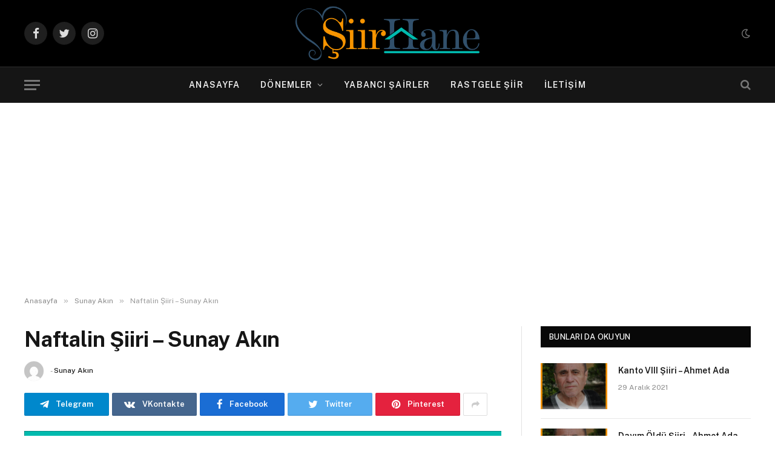

--- FILE ---
content_type: text/html; charset=UTF-8
request_url: https://siirhane.net/sunayakin/naftalin-siiri-sunay-akin/
body_size: 17039
content:

<!DOCTYPE html>
<html dir="ltr" lang="tr" prefix="og: https://ogp.me/ns#" itemscope itemtype="https://schema.org/BlogPosting" class="s-light site-s-light">

<head>

	<meta charset="UTF-8" />
	<meta name="viewport" content="width=device-width, initial-scale=1" />
	<link rel="shortcut icon" href="https://siirhane.net/favicon.png" type="image/x-icon" />

	<title>Naftalin Şiiri – Sunay Akın » Şiirhane</title><link rel="preload" as="image" imagesrcset="https://siirhane.net/wp-content/uploads/2022/03/sunayakin-siirhane.png 1000w, https://siirhane.net/wp-content/uploads/2022/03/sunayakin-siirhane-150x150.png 150w, https://siirhane.net/wp-content/uploads/2022/03/sunayakin-siirhane-450x450.png 450w, https://siirhane.net/wp-content/uploads/2022/03/sunayakin-siirhane-768x768.png 768w" imagesizes="(max-width: 788px) 100vw, 788px" /><link rel="preload" as="font" href="https://siirhane.net/wp-content/themes/siirhane/css/icons/fonts/ts-icons.woff2?v2.2" type="font/woff2" crossorigin="anonymous" />

		<!-- All in One SEO 4.8.7 - aioseo.com -->
	<meta name="description" content="Eksik olan bir yanı vardı aşkımızın bir filminde üç beş figüran dövüp ata binmemesi gibi cüneyt arkın&#039;ın Haberin olsun vermedim eskiciye yırtık ayakkabılarımı nasıl ayrılırım ki onlardan kapınızın önünde az mı çıkarıp giymiştim Naftalinledim bende kalan yün kazağını söylemiş miydim size naftalin ki güvelere karşı kullandığı kimyasal silahıdır anıların » Şiirsiz Kalmayın! » Türk şiirinin zenginliğini Şiirhane&#039;de keşfedin. Şiirle dolu arşivimizde, neredeyse tüm Türk şairlerin eserleri mevcut." />
	<meta name="robots" content="max-image-preview:large" />
	<meta name="author" content="Sunay Akın"/>
	<meta name="keywords" content="naftalin şiiri - sunay akın,naftalin şiiri - sunay akın şiiri,sunay akın şiirleri,sunay akın" />
	<link rel="canonical" href="https://siirhane.net/sunayakin/naftalin-siiri-sunay-akin/" />
	<meta name="generator" content="All in One SEO (AIOSEO) 4.8.7" />

		<script type="text/javascript" > (function(m,e,t,r,i,k,a){m[i]=m[i]||function(){(m[i].a=m[i].a||[]).push(arguments)}; m[i].l=1*new Date();k=e.createElement(t),a=e.getElementsByTagName(t)[0],k.async=1,k.src=r,a.parentNode.insertBefore(k,a)}) (window, document, "script", "https://mc.yandex.ru/metrika/tag.js", "ym"); ym(87963108, "init", { clickmap:true, trackLinks:true, accurateTrackBounce:true, webvisor:true }); </script>
<script async src="https://www.googletagmanager.com/gtag/js?id=G-TEF7L93PDY"></script>
<script>
window.dataLayer = window.dataLayer || [];
function gtag(){dataLayer.push(arguments);}
gtag('js', new Date());

gtag('config', 'G-TEF7L93PDY');
</script>

<script async src="https://pagead2.googlesyndication.com/pagead/js/adsbygoogle.js?client=ca-pub-7184994763043510" crossorigin="anonymous"></script>
		<meta property="og:locale" content="tr_TR" />
		<meta property="og:site_name" content="Şiirhane » Şiirsiz Kalmayın!" />
		<meta property="og:type" content="article" />
		<meta property="og:title" content="Naftalin Şiiri – Sunay Akın » Şiirhane" />
		<meta property="og:description" content="Eksik olan bir yanı vardı aşkımızın bir filminde üç beş figüran dövüp ata binmemesi gibi cüneyt arkın&#039;ın Haberin olsun vermedim eskiciye yırtık ayakkabılarımı nasıl ayrılırım ki onlardan kapınızın önünde az mı çıkarıp giymiştim Naftalinledim bende kalan yün kazağını söylemiş miydim size naftalin ki güvelere karşı kullandığı kimyasal silahıdır anıların » Şiirsiz Kalmayın! » Türk şiirinin zenginliğini Şiirhane&#039;de keşfedin. Şiirle dolu arşivimizde, neredeyse tüm Türk şairlerin eserleri mevcut." />
		<meta property="og:url" content="https://siirhane.net/sunayakin/naftalin-siiri-sunay-akin/" />
		<meta property="article:published_time" content="2022-03-20T17:29:14+00:00" />
		<meta property="article:modified_time" content="2022-03-20T17:29:14+00:00" />
		<meta name="twitter:card" content="summary" />
		<meta name="twitter:title" content="Naftalin Şiiri – Sunay Akın » Şiirhane" />
		<meta name="twitter:description" content="Eksik olan bir yanı vardı aşkımızın bir filminde üç beş figüran dövüp ata binmemesi gibi cüneyt arkın&#039;ın Haberin olsun vermedim eskiciye yırtık ayakkabılarımı nasıl ayrılırım ki onlardan kapınızın önünde az mı çıkarıp giymiştim Naftalinledim bende kalan yün kazağını söylemiş miydim size naftalin ki güvelere karşı kullandığı kimyasal silahıdır anıların » Şiirsiz Kalmayın! » Türk şiirinin zenginliğini Şiirhane&#039;de keşfedin. Şiirle dolu arşivimizde, neredeyse tüm Türk şairlerin eserleri mevcut." />
		<script type="application/ld+json" class="aioseo-schema">
			{"@context":"https:\/\/schema.org","@graph":[{"@type":"BlogPosting","@id":"https:\/\/siirhane.net\/sunayakin\/naftalin-siiri-sunay-akin\/#blogposting","name":"Naftalin \u015eiiri \u2013 Sunay Ak\u0131n \u00bb \u015eiirhane","headline":"Naftalin \u015eiiri &#8211;  Sunay Ak\u0131n","author":{"@id":"https:\/\/siirhane.net\/sair\/sunayakin\/#author"},"publisher":{"@id":"https:\/\/siirhane.net\/#organization"},"image":{"@type":"ImageObject","url":"https:\/\/siirhane.net\/wp-content\/uploads\/2022\/03\/sunayakin-siirhane.png","width":1000,"height":1000},"datePublished":"2022-03-20T20:29:14+03:00","dateModified":"2022-03-20T20:29:14+03:00","inLanguage":"tr-TR","mainEntityOfPage":{"@id":"https:\/\/siirhane.net\/sunayakin\/naftalin-siiri-sunay-akin\/#webpage"},"isPartOf":{"@id":"https:\/\/siirhane.net\/sunayakin\/naftalin-siiri-sunay-akin\/#webpage"},"articleSection":"Sunay Ak\u0131n, Naftalin \u015eiiri - Sunay Ak\u0131n, Naftalin \u015eiiri - Sunay Ak\u0131n \u015fiiri, Sunay Ak\u0131n \u015fiirleri"},{"@type":"BreadcrumbList","@id":"https:\/\/siirhane.net\/sunayakin\/naftalin-siiri-sunay-akin\/#breadcrumblist","itemListElement":[{"@type":"ListItem","@id":"https:\/\/siirhane.net#listItem","position":1,"name":"Ev","item":"https:\/\/siirhane.net","nextItem":{"@type":"ListItem","@id":"https:\/\/siirhane.net\/k\/sunayakin\/#listItem","name":"Sunay Ak\u0131n"}},{"@type":"ListItem","@id":"https:\/\/siirhane.net\/k\/sunayakin\/#listItem","position":2,"name":"Sunay Ak\u0131n","item":"https:\/\/siirhane.net\/k\/sunayakin\/","nextItem":{"@type":"ListItem","@id":"https:\/\/siirhane.net\/sunayakin\/naftalin-siiri-sunay-akin\/#listItem","name":"Naftalin \u015eiiri &#8211;  Sunay Ak\u0131n"},"previousItem":{"@type":"ListItem","@id":"https:\/\/siirhane.net#listItem","name":"Ev"}},{"@type":"ListItem","@id":"https:\/\/siirhane.net\/sunayakin\/naftalin-siiri-sunay-akin\/#listItem","position":3,"name":"Naftalin \u015eiiri &#8211;  Sunay Ak\u0131n","previousItem":{"@type":"ListItem","@id":"https:\/\/siirhane.net\/k\/sunayakin\/#listItem","name":"Sunay Ak\u0131n"}}]},{"@type":"Organization","@id":"https:\/\/siirhane.net\/#organization","name":"\u015eiirhane","description":"\u015eiirhane, T\u00fcrk edebiyat\u0131n\u0131n en b\u00fcy\u00fck \u015fiir ar\u015fivi. T\u00fcrk \u015fairlerin eserleriyle dolu. \u015eiir tutkunlar\u0131 i\u00e7in vazge\u00e7ilmez bir kaynak.","url":"https:\/\/siirhane.net\/"},{"@type":"Person","@id":"https:\/\/siirhane.net\/sair\/sunayakin\/#author","url":"https:\/\/siirhane.net\/sair\/sunayakin\/","name":"Sunay Ak\u0131n","image":{"@type":"ImageObject","@id":"https:\/\/siirhane.net\/sunayakin\/naftalin-siiri-sunay-akin\/#authorImage","url":"https:\/\/secure.gravatar.com\/avatar\/89448fff4c18d9d63709abe38dbe9c67f8271796311155ab44dfa7f4c71e02a5?s=96&d=mm&r=g","width":96,"height":96,"caption":"Sunay Ak\u0131n"}},{"@type":"WebPage","@id":"https:\/\/siirhane.net\/sunayakin\/naftalin-siiri-sunay-akin\/#webpage","url":"https:\/\/siirhane.net\/sunayakin\/naftalin-siiri-sunay-akin\/","name":"Naftalin \u015eiiri \u2013 Sunay Ak\u0131n \u00bb \u015eiirhane","description":"Eksik olan bir yan\u0131 vard\u0131 a\u015fk\u0131m\u0131z\u0131n bir filminde \u00fc\u00e7 be\u015f fig\u00fcran d\u00f6v\u00fcp ata binmemesi gibi c\u00fcneyt ark\u0131n'\u0131n Haberin olsun vermedim eskiciye y\u0131rt\u0131k ayakkab\u0131lar\u0131m\u0131 nas\u0131l ayr\u0131l\u0131r\u0131m ki onlardan kap\u0131n\u0131z\u0131n \u00f6n\u00fcnde az m\u0131 \u00e7\u0131kar\u0131p giymi\u015ftim Naftalinledim bende kalan y\u00fcn kaza\u011f\u0131n\u0131 s\u00f6ylemi\u015f miydim size naftalin ki g\u00fcvelere kar\u015f\u0131 kulland\u0131\u011f\u0131 kimyasal silah\u0131d\u0131r an\u0131lar\u0131n \u00bb \u015eiirsiz Kalmay\u0131n! \u00bb T\u00fcrk \u015fiirinin zenginli\u011fini \u015eiirhane'de ke\u015ffedin. \u015eiirle dolu ar\u015fivimizde, neredeyse t\u00fcm T\u00fcrk \u015fairlerin eserleri mevcut.","inLanguage":"tr-TR","isPartOf":{"@id":"https:\/\/siirhane.net\/#website"},"breadcrumb":{"@id":"https:\/\/siirhane.net\/sunayakin\/naftalin-siiri-sunay-akin\/#breadcrumblist"},"author":{"@id":"https:\/\/siirhane.net\/sair\/sunayakin\/#author"},"creator":{"@id":"https:\/\/siirhane.net\/sair\/sunayakin\/#author"},"image":{"@type":"ImageObject","url":"https:\/\/siirhane.net\/wp-content\/uploads\/2022\/03\/sunayakin-siirhane.png","@id":"https:\/\/siirhane.net\/sunayakin\/naftalin-siiri-sunay-akin\/#mainImage","width":1000,"height":1000},"primaryImageOfPage":{"@id":"https:\/\/siirhane.net\/sunayakin\/naftalin-siiri-sunay-akin\/#mainImage"},"datePublished":"2022-03-20T20:29:14+03:00","dateModified":"2022-03-20T20:29:14+03:00"},{"@type":"WebSite","@id":"https:\/\/siirhane.net\/#website","url":"https:\/\/siirhane.net\/","name":"\u015eiirhane - T\u00fcrk Edebiyat\u0131n\u0131n En B\u00fcy\u00fck \u015eiir Ar\u015fivi","description":"\u015eiirsiz Kalmay\u0131n!","inLanguage":"tr-TR","publisher":{"@id":"https:\/\/siirhane.net\/#organization"}}]}
		</script>
		<!-- All in One SEO -->

<link rel='dns-prefetch' href='//fonts.googleapis.com' />
<link rel="alternate" type="application/rss+xml" title="Şiirhane &raquo; akışı" href="https://siirhane.net/feed/" />
<link rel="alternate" type="application/rss+xml" title="Şiirhane &raquo; yorum akışı" href="https://siirhane.net/comments/feed/" />
<link rel="alternate" type="application/rss+xml" title="Şiirhane &raquo; Naftalin Şiiri &#8211;  Sunay Akın yorum akışı" href="https://siirhane.net/sunayakin/naftalin-siiri-sunay-akin/feed/" />
<link rel="alternate" title="oEmbed (JSON)" type="application/json+oembed" href="https://siirhane.net/wp-json/oembed/1.0/embed?url=https%3A%2F%2Fsiirhane.net%2Fsunayakin%2Fnaftalin-siiri-sunay-akin%2F" />
<link rel="alternate" title="oEmbed (XML)" type="text/xml+oembed" href="https://siirhane.net/wp-json/oembed/1.0/embed?url=https%3A%2F%2Fsiirhane.net%2Fsunayakin%2Fnaftalin-siiri-sunay-akin%2F&#038;format=xml" />
<style id='wp-img-auto-sizes-contain-inline-css' type='text/css'>
img:is([sizes=auto i],[sizes^="auto," i]){contain-intrinsic-size:3000px 1500px}
/*# sourceURL=wp-img-auto-sizes-contain-inline-css */
</style>
<style id='wp-emoji-styles-inline-css' type='text/css'>

	img.wp-smiley, img.emoji {
		display: inline !important;
		border: none !important;
		box-shadow: none !important;
		height: 1em !important;
		width: 1em !important;
		margin: 0 0.07em !important;
		vertical-align: -0.1em !important;
		background: none !important;
		padding: 0 !important;
	}
/*# sourceURL=wp-emoji-styles-inline-css */
</style>
<link rel='stylesheet' id='wp-block-library-css' href='https://siirhane.net/wp-includes/css/dist/block-library/style.min.css?ver=6.9' type='text/css' media='all' />
<style id='global-styles-inline-css' type='text/css'>
:root{--wp--preset--aspect-ratio--square: 1;--wp--preset--aspect-ratio--4-3: 4/3;--wp--preset--aspect-ratio--3-4: 3/4;--wp--preset--aspect-ratio--3-2: 3/2;--wp--preset--aspect-ratio--2-3: 2/3;--wp--preset--aspect-ratio--16-9: 16/9;--wp--preset--aspect-ratio--9-16: 9/16;--wp--preset--color--black: #000000;--wp--preset--color--cyan-bluish-gray: #abb8c3;--wp--preset--color--white: #ffffff;--wp--preset--color--pale-pink: #f78da7;--wp--preset--color--vivid-red: #cf2e2e;--wp--preset--color--luminous-vivid-orange: #ff6900;--wp--preset--color--luminous-vivid-amber: #fcb900;--wp--preset--color--light-green-cyan: #7bdcb5;--wp--preset--color--vivid-green-cyan: #00d084;--wp--preset--color--pale-cyan-blue: #8ed1fc;--wp--preset--color--vivid-cyan-blue: #0693e3;--wp--preset--color--vivid-purple: #9b51e0;--wp--preset--gradient--vivid-cyan-blue-to-vivid-purple: linear-gradient(135deg,rgb(6,147,227) 0%,rgb(155,81,224) 100%);--wp--preset--gradient--light-green-cyan-to-vivid-green-cyan: linear-gradient(135deg,rgb(122,220,180) 0%,rgb(0,208,130) 100%);--wp--preset--gradient--luminous-vivid-amber-to-luminous-vivid-orange: linear-gradient(135deg,rgb(252,185,0) 0%,rgb(255,105,0) 100%);--wp--preset--gradient--luminous-vivid-orange-to-vivid-red: linear-gradient(135deg,rgb(255,105,0) 0%,rgb(207,46,46) 100%);--wp--preset--gradient--very-light-gray-to-cyan-bluish-gray: linear-gradient(135deg,rgb(238,238,238) 0%,rgb(169,184,195) 100%);--wp--preset--gradient--cool-to-warm-spectrum: linear-gradient(135deg,rgb(74,234,220) 0%,rgb(151,120,209) 20%,rgb(207,42,186) 40%,rgb(238,44,130) 60%,rgb(251,105,98) 80%,rgb(254,248,76) 100%);--wp--preset--gradient--blush-light-purple: linear-gradient(135deg,rgb(255,206,236) 0%,rgb(152,150,240) 100%);--wp--preset--gradient--blush-bordeaux: linear-gradient(135deg,rgb(254,205,165) 0%,rgb(254,45,45) 50%,rgb(107,0,62) 100%);--wp--preset--gradient--luminous-dusk: linear-gradient(135deg,rgb(255,203,112) 0%,rgb(199,81,192) 50%,rgb(65,88,208) 100%);--wp--preset--gradient--pale-ocean: linear-gradient(135deg,rgb(255,245,203) 0%,rgb(182,227,212) 50%,rgb(51,167,181) 100%);--wp--preset--gradient--electric-grass: linear-gradient(135deg,rgb(202,248,128) 0%,rgb(113,206,126) 100%);--wp--preset--gradient--midnight: linear-gradient(135deg,rgb(2,3,129) 0%,rgb(40,116,252) 100%);--wp--preset--font-size--small: 13px;--wp--preset--font-size--medium: 20px;--wp--preset--font-size--large: 36px;--wp--preset--font-size--x-large: 42px;--wp--preset--spacing--20: 0.44rem;--wp--preset--spacing--30: 0.67rem;--wp--preset--spacing--40: 1rem;--wp--preset--spacing--50: 1.5rem;--wp--preset--spacing--60: 2.25rem;--wp--preset--spacing--70: 3.38rem;--wp--preset--spacing--80: 5.06rem;--wp--preset--shadow--natural: 6px 6px 9px rgba(0, 0, 0, 0.2);--wp--preset--shadow--deep: 12px 12px 50px rgba(0, 0, 0, 0.4);--wp--preset--shadow--sharp: 6px 6px 0px rgba(0, 0, 0, 0.2);--wp--preset--shadow--outlined: 6px 6px 0px -3px rgb(255, 255, 255), 6px 6px rgb(0, 0, 0);--wp--preset--shadow--crisp: 6px 6px 0px rgb(0, 0, 0);}:where(.is-layout-flex){gap: 0.5em;}:where(.is-layout-grid){gap: 0.5em;}body .is-layout-flex{display: flex;}.is-layout-flex{flex-wrap: wrap;align-items: center;}.is-layout-flex > :is(*, div){margin: 0;}body .is-layout-grid{display: grid;}.is-layout-grid > :is(*, div){margin: 0;}:where(.wp-block-columns.is-layout-flex){gap: 2em;}:where(.wp-block-columns.is-layout-grid){gap: 2em;}:where(.wp-block-post-template.is-layout-flex){gap: 1.25em;}:where(.wp-block-post-template.is-layout-grid){gap: 1.25em;}.has-black-color{color: var(--wp--preset--color--black) !important;}.has-cyan-bluish-gray-color{color: var(--wp--preset--color--cyan-bluish-gray) !important;}.has-white-color{color: var(--wp--preset--color--white) !important;}.has-pale-pink-color{color: var(--wp--preset--color--pale-pink) !important;}.has-vivid-red-color{color: var(--wp--preset--color--vivid-red) !important;}.has-luminous-vivid-orange-color{color: var(--wp--preset--color--luminous-vivid-orange) !important;}.has-luminous-vivid-amber-color{color: var(--wp--preset--color--luminous-vivid-amber) !important;}.has-light-green-cyan-color{color: var(--wp--preset--color--light-green-cyan) !important;}.has-vivid-green-cyan-color{color: var(--wp--preset--color--vivid-green-cyan) !important;}.has-pale-cyan-blue-color{color: var(--wp--preset--color--pale-cyan-blue) !important;}.has-vivid-cyan-blue-color{color: var(--wp--preset--color--vivid-cyan-blue) !important;}.has-vivid-purple-color{color: var(--wp--preset--color--vivid-purple) !important;}.has-black-background-color{background-color: var(--wp--preset--color--black) !important;}.has-cyan-bluish-gray-background-color{background-color: var(--wp--preset--color--cyan-bluish-gray) !important;}.has-white-background-color{background-color: var(--wp--preset--color--white) !important;}.has-pale-pink-background-color{background-color: var(--wp--preset--color--pale-pink) !important;}.has-vivid-red-background-color{background-color: var(--wp--preset--color--vivid-red) !important;}.has-luminous-vivid-orange-background-color{background-color: var(--wp--preset--color--luminous-vivid-orange) !important;}.has-luminous-vivid-amber-background-color{background-color: var(--wp--preset--color--luminous-vivid-amber) !important;}.has-light-green-cyan-background-color{background-color: var(--wp--preset--color--light-green-cyan) !important;}.has-vivid-green-cyan-background-color{background-color: var(--wp--preset--color--vivid-green-cyan) !important;}.has-pale-cyan-blue-background-color{background-color: var(--wp--preset--color--pale-cyan-blue) !important;}.has-vivid-cyan-blue-background-color{background-color: var(--wp--preset--color--vivid-cyan-blue) !important;}.has-vivid-purple-background-color{background-color: var(--wp--preset--color--vivid-purple) !important;}.has-black-border-color{border-color: var(--wp--preset--color--black) !important;}.has-cyan-bluish-gray-border-color{border-color: var(--wp--preset--color--cyan-bluish-gray) !important;}.has-white-border-color{border-color: var(--wp--preset--color--white) !important;}.has-pale-pink-border-color{border-color: var(--wp--preset--color--pale-pink) !important;}.has-vivid-red-border-color{border-color: var(--wp--preset--color--vivid-red) !important;}.has-luminous-vivid-orange-border-color{border-color: var(--wp--preset--color--luminous-vivid-orange) !important;}.has-luminous-vivid-amber-border-color{border-color: var(--wp--preset--color--luminous-vivid-amber) !important;}.has-light-green-cyan-border-color{border-color: var(--wp--preset--color--light-green-cyan) !important;}.has-vivid-green-cyan-border-color{border-color: var(--wp--preset--color--vivid-green-cyan) !important;}.has-pale-cyan-blue-border-color{border-color: var(--wp--preset--color--pale-cyan-blue) !important;}.has-vivid-cyan-blue-border-color{border-color: var(--wp--preset--color--vivid-cyan-blue) !important;}.has-vivid-purple-border-color{border-color: var(--wp--preset--color--vivid-purple) !important;}.has-vivid-cyan-blue-to-vivid-purple-gradient-background{background: var(--wp--preset--gradient--vivid-cyan-blue-to-vivid-purple) !important;}.has-light-green-cyan-to-vivid-green-cyan-gradient-background{background: var(--wp--preset--gradient--light-green-cyan-to-vivid-green-cyan) !important;}.has-luminous-vivid-amber-to-luminous-vivid-orange-gradient-background{background: var(--wp--preset--gradient--luminous-vivid-amber-to-luminous-vivid-orange) !important;}.has-luminous-vivid-orange-to-vivid-red-gradient-background{background: var(--wp--preset--gradient--luminous-vivid-orange-to-vivid-red) !important;}.has-very-light-gray-to-cyan-bluish-gray-gradient-background{background: var(--wp--preset--gradient--very-light-gray-to-cyan-bluish-gray) !important;}.has-cool-to-warm-spectrum-gradient-background{background: var(--wp--preset--gradient--cool-to-warm-spectrum) !important;}.has-blush-light-purple-gradient-background{background: var(--wp--preset--gradient--blush-light-purple) !important;}.has-blush-bordeaux-gradient-background{background: var(--wp--preset--gradient--blush-bordeaux) !important;}.has-luminous-dusk-gradient-background{background: var(--wp--preset--gradient--luminous-dusk) !important;}.has-pale-ocean-gradient-background{background: var(--wp--preset--gradient--pale-ocean) !important;}.has-electric-grass-gradient-background{background: var(--wp--preset--gradient--electric-grass) !important;}.has-midnight-gradient-background{background: var(--wp--preset--gradient--midnight) !important;}.has-small-font-size{font-size: var(--wp--preset--font-size--small) !important;}.has-medium-font-size{font-size: var(--wp--preset--font-size--medium) !important;}.has-large-font-size{font-size: var(--wp--preset--font-size--large) !important;}.has-x-large-font-size{font-size: var(--wp--preset--font-size--x-large) !important;}
/*# sourceURL=global-styles-inline-css */
</style>

<style id='classic-theme-styles-inline-css' type='text/css'>
/*! This file is auto-generated */
.wp-block-button__link{color:#fff;background-color:#32373c;border-radius:9999px;box-shadow:none;text-decoration:none;padding:calc(.667em + 2px) calc(1.333em + 2px);font-size:1.125em}.wp-block-file__button{background:#32373c;color:#fff;text-decoration:none}
/*# sourceURL=/wp-includes/css/classic-themes.min.css */
</style>
<link rel='stylesheet' id='authors-list-css-css' href='https://siirhane.net/wp-content/plugins/authors-list/backend/assets/css/front.css?ver=2.0.6.1' type='text/css' media='all' />
<link rel='stylesheet' id='jquery-ui-css-css' href='https://siirhane.net/wp-content/plugins/authors-list/backend/assets/css/jquery-ui.css?ver=2.0.6.1' type='text/css' media='all' />
<link rel='stylesheet' id='wpos-slick-style-css' href='https://siirhane.net/wp-content/plugins/post-category-image-with-grid-and-slider/assets/css/slick.css?ver=1.5.3' type='text/css' media='all' />
<link rel='stylesheet' id='pciwgas-publlic-style-css' href='https://siirhane.net/wp-content/plugins/post-category-image-with-grid-and-slider/assets/css/pciwgas-public.css?ver=1.5.3' type='text/css' media='all' />
<link rel='stylesheet' id='smartmag-core-css' href='https://siirhane.net/wp-content/themes/siirhane/style.css?ver=7.1.1' type='text/css' media='all' />
<style id='smartmag-core-inline-css' type='text/css'>
:root { --c-main: #304f6a;
--c-main-rgb: 48,79,106; }


/*# sourceURL=smartmag-core-inline-css */
</style>
<link rel='stylesheet' id='smartmag-fonts-css' href='https://fonts.googleapis.com/css?family=Public+Sans%3A400%2C400i%2C500%2C600%2C700' type='text/css' media='all' />
<link rel='stylesheet' id='magnific-popup-css' href='https://siirhane.net/wp-content/themes/siirhane/css/lightbox.css?ver=7.1.1' type='text/css' media='all' />
<link rel='stylesheet' id='smartmag-icons-css' href='https://siirhane.net/wp-content/themes/siirhane/css/icons/icons.css?ver=7.1.1' type='text/css' media='all' />
<script type="text/javascript" src="https://siirhane.net/wp-includes/js/jquery/jquery.min.js?ver=3.7.1" id="jquery-core-js"></script>
<script type="text/javascript" src="https://siirhane.net/wp-includes/js/jquery/jquery-migrate.min.js?ver=3.4.1" id="jquery-migrate-js"></script>

<!-- OG: 3.3.7 --><link rel="image_src" href="https://siirhane.net/wp-content/uploads/2022/03/sunayakin-siirhane.png"><meta name="msapplication-TileImage" content="https://siirhane.net/wp-content/uploads/2022/03/sunayakin-siirhane.png">
<meta property="og:image" content="https://siirhane.net/wp-content/uploads/2022/03/sunayakin-siirhane.png"><meta property="og:image:secure_url" content="https://siirhane.net/wp-content/uploads/2022/03/sunayakin-siirhane.png"><meta property="og:image:width" content="1000"><meta property="og:image:height" content="1000"><meta property="og:image:alt" content="Sunay Akın"><meta property="og:image:type" content="image/jpeg"><meta property="og:description" content="Eksik olan bir yanı vardı aşkımızın bir filminde üç beş figüran dövüp ata binmemesi gibi cüneyt arkın&#039;ınHaberin olsun vermedim eskiciye yırtık ayakkabılarımı nasıl ayrılırım ki onlardan kapınızın önünde az mı çıkarıp giymiştimNaftalinledim bende kalan yün kazağını söylemiş miydim size naftalin ki güvelere karşı kullandığı kimyasal silahıdır anıların"><meta property="og:type" content="article"><meta property="og:locale" content="tr"><meta property="og:site_name" content="Şiirhane"><meta property="og:title" content="Naftalin Şiiri &#8211; Sunay Akın"><meta property="og:url" content="https://siirhane.net/sunayakin/naftalin-siiri-sunay-akin/"><meta property="og:updated_time" content="2022-03-20T20:29:14+03:00">
<meta property="article:tag" content="Naftalin Şiiri - Sunay Akın"><meta property="article:tag" content="Naftalin Şiiri - Sunay Akın şiiri"><meta property="article:tag" content="Sunay Akın şiirleri"><meta property="article:published_time" content="2022-03-20T17:29:14+00:00"><meta property="article:modified_time" content="2022-03-20T17:29:14+00:00"><meta property="article:section" content="Sunay Akın"><meta property="article:author:first_name" content="Sunay Akın"><meta property="article:author:username" content="Sunay Akın">
<meta property="twitter:partner" content="ogwp"><meta property="twitter:card" content="summary_large_image"><meta property="twitter:image" content="https://siirhane.net/wp-content/uploads/2022/03/sunayakin-siirhane.png"><meta property="twitter:image:alt" content="Sunay Akın"><meta property="twitter:title" content="Naftalin Şiiri &#8211; Sunay Akın"><meta property="twitter:description" content="Eksik olan bir yanı vardı aşkımızın bir filminde üç beş figüran dövüp ata binmemesi gibi cüneyt arkın&#039;ınHaberin olsun vermedim eskiciye yırtık ayakkabılarımı nasıl ayrılırım ki onlardan kapınızın..."><meta property="twitter:url" content="https://siirhane.net/sunayakin/naftalin-siiri-sunay-akin/"><meta property="twitter:label1" content="Reading time"><meta property="twitter:data1" content="Less than a minute">
<meta itemprop="image" content="https://siirhane.net/wp-content/uploads/2022/03/sunayakin-siirhane.png"><meta itemprop="name" content="Naftalin Şiiri &#8211; Sunay Akın"><meta itemprop="description" content="Eksik olan bir yanı vardı aşkımızın bir filminde üç beş figüran dövüp ata binmemesi gibi cüneyt arkın&#039;ınHaberin olsun vermedim eskiciye yırtık ayakkabılarımı nasıl ayrılırım ki onlardan kapınızın önünde az mı çıkarıp giymiştimNaftalinledim bende kalan yün kazağını söylemiş miydim size naftalin ki güvelere karşı kullandığı kimyasal silahıdır anıların"><meta itemprop="datePublished" content="2022-03-20"><meta itemprop="dateModified" content="2022-03-20T17:29:14+00:00">
<meta property="profile:first_name" content="Sunay Akın"><meta property="profile:username" content="Sunay Akın">
<!-- /OG -->

<link rel="EditURI" type="application/rsd+xml" title="RSD" href="https://siirhane.net/xmlrpc.php?rsd" />
<meta name="generator" content="WordPress 6.9" />
<link rel='shortlink' href='https://siirhane.net/?p=21693' />

		<script>
		var BunyadSchemeKey = 'bunyad-scheme';
		(() => {
			const d = document.documentElement;
			const c = d.classList;
			const scheme = localStorage.getItem(BunyadSchemeKey);
			if (scheme) {
				d.dataset.origClass = c;
				scheme === 'dark' ? c.remove('s-light', 'site-s-light') : c.remove('s-dark', 'site-s-dark');
				c.add('site-s-' + scheme, 's-' + scheme);
			}
		})();
		</script>
		<meta name="generator" content="Elementor 3.31.5; features: additional_custom_breakpoints, e_element_cache; settings: css_print_method-external, google_font-enabled, font_display-auto">
			<style>
				.e-con.e-parent:nth-of-type(n+4):not(.e-lazyloaded):not(.e-no-lazyload),
				.e-con.e-parent:nth-of-type(n+4):not(.e-lazyloaded):not(.e-no-lazyload) * {
					background-image: none !important;
				}
				@media screen and (max-height: 1024px) {
					.e-con.e-parent:nth-of-type(n+3):not(.e-lazyloaded):not(.e-no-lazyload),
					.e-con.e-parent:nth-of-type(n+3):not(.e-lazyloaded):not(.e-no-lazyload) * {
						background-image: none !important;
					}
				}
				@media screen and (max-height: 640px) {
					.e-con.e-parent:nth-of-type(n+2):not(.e-lazyloaded):not(.e-no-lazyload),
					.e-con.e-parent:nth-of-type(n+2):not(.e-lazyloaded):not(.e-no-lazyload) * {
						background-image: none !important;
					}
				}
			</style>
			

</head>

<body class="wp-singular post-template-default single single-post postid-21693 single-format-standard wp-theme-siirhane right-sidebar post-layout-modern post-cat-40488 has-lb has-lb-sm has-sb-sep layout-normal elementor-default elementor-kit-9">



<div class="main-wrap">

	
<div class="off-canvas-backdrop"></div>
<div class="mobile-menu-container off-canvas s-dark hide-menu-lg" id="off-canvas">

	<div class="off-canvas-head">
		<a href="#" class="close"><i class="tsi tsi-times"></i></a>

		<div class="ts-logo">
					</div>
	</div>

	<div class="off-canvas-content">

					<ul class="mobile-menu"></ul>
		
					<div class="off-canvas-widgets">
				
		<div id="smartmag-block-posts-small-3" class="widget ts-block-widget smartmag-widget-posts-small">		
		<div class="block">
					<section class="block-wrap block-posts-small block-sc mb-none" data-id="1">

			<div class="widget-title block-head block-head-ac block-head-b"><h5 class="heading">Bunları da Okuyun</h5></div>	
			<div class="block-content">
				
	<div class="loop loop-small loop-small-a loop-sep loop-small-sep grid grid-1 md:grid-1 sm:grid-1 xs:grid-1">

					
<article class="l-post  small-a-post m-pos-left small-post">

	
			<div class="media">

		
			<a href="https://siirhane.net/urfalisairnbi/arus-i-kmi-nicun-namurade-vermezler-siiri-urfali-sair-nbi/" class="image-link media-ratio ar-bunyad-thumb" title="Arus-i Kâmı Niçün Namurade Vermezler Şiiri &#8211;  Urfalı Şair Nâbi"><span data-bgsrc="https://siirhane.net/wp-content/uploads/2022/01/urfalisairnbi-siirhane.png" class="img bg-cover wp-post-image attachment-large size-large lazyload"></span></a>			
			
			
			
		
		</div>
	

	
		<div class="content">

			<div class="post-meta post-meta-a post-meta-left has-below"><h4 class="is-title post-title"><a href="https://siirhane.net/urfalisairnbi/arus-i-kmi-nicun-namurade-vermezler-siiri-urfali-sair-nbi/">Arus-i Kâmı Niçün Namurade Vermezler Şiiri &#8211;  Urfalı Şair Nâbi</a></h4><div class="post-meta-items meta-below"><span class="meta-item date"><span class="date-link"><time class="post-date" datetime="2021-12-29T04:44:30+03:00">29 Aralık 2021</time></span></span></div></div>			
			
			
		</div>

	
</article>	
					
<article class="l-post  small-a-post m-pos-left small-post">

	
			<div class="media">

		
			<a href="https://siirhane.net/vecihitimuroglu/gune-ikis-siiri-vecihi-timuroglu/" class="image-link media-ratio ar-bunyad-thumb" title="Güne Çıkış Şiiri &#8211;  Vecihi Timuroğlu"><span data-bgsrc="https://siirhane.net/wp-content/uploads/2022/01/vecihitimuroglu-siirhane.png" class="img bg-cover wp-post-image attachment-large size-large lazyload"></span></a>			
			
			
			
		
		</div>
	

	
		<div class="content">

			<div class="post-meta post-meta-a post-meta-left has-below"><h4 class="is-title post-title"><a href="https://siirhane.net/vecihitimuroglu/gune-ikis-siiri-vecihi-timuroglu/">Güne Çıkış Şiiri &#8211;  Vecihi Timuroğlu</a></h4><div class="post-meta-items meta-below"><span class="meta-item date"><span class="date-link"><time class="post-date" datetime="2021-12-29T11:45:01+03:00">29 Aralık 2021</time></span></span></div></div>			
			
			
		</div>

	
</article>	
					
<article class="l-post  small-a-post m-pos-left small-post">

	
			<div class="media">

		
			<a href="https://siirhane.net/gevheri/ldurursun-siiri-gevheri/" class="image-link media-ratio ar-bunyad-thumb" title="Öldürürsün Şiiri &#8211;  Gevheri"><span data-bgsrc="https://siirhane.net/wp-content/uploads/2022/01/gevheri-siirhane.png" class="img bg-cover wp-post-image attachment-large size-large lazyload"></span></a>			
			
			
			
		
		</div>
	

	
		<div class="content">

			<div class="post-meta post-meta-a post-meta-left has-below"><h4 class="is-title post-title"><a href="https://siirhane.net/gevheri/ldurursun-siiri-gevheri/">Öldürürsün Şiiri &#8211;  Gevheri</a></h4><div class="post-meta-items meta-below"><span class="meta-item date"><span class="date-link"><time class="post-date" datetime="2021-12-29T05:19:52+03:00">29 Aralık 2021</time></span></span></div></div>			
			
			
		</div>

	
</article>	
					
<article class="l-post  small-a-post m-pos-left small-post">

	
			<div class="media">

		
			<a href="https://siirhane.net/alpergencer/vurma-zahit-basini-cihanin-karasina-siiri-alper-gencer/" class="image-link media-ratio ar-bunyad-thumb" title="Vurma Zahit Başını Cihanın Karasına Şiiri &#8211;  Alper Gencer"><span data-bgsrc="https://siirhane.net/wp-content/uploads/2022/01/alpergencer-siirhane.png" class="img bg-cover wp-post-image attachment-large size-large lazyload"></span></a>			
			
			
			
		
		</div>
	

	
		<div class="content">

			<div class="post-meta post-meta-a post-meta-left has-below"><h4 class="is-title post-title"><a href="https://siirhane.net/alpergencer/vurma-zahit-basini-cihanin-karasina-siiri-alper-gencer/">Vurma Zahit Başını Cihanın Karasına Şiiri &#8211;  Alper Gencer</a></h4><div class="post-meta-items meta-below"><span class="meta-item date"><span class="date-link"><time class="post-date" datetime="2021-12-29T05:54:56+03:00">29 Aralık 2021</time></span></span></div></div>			
			
			
		</div>

	
</article>	
					
<article class="l-post  small-a-post m-pos-left small-post">

	
			<div class="media">

		
			<a href="https://siirhane.net/sefilselimi/kurtar-siiri-sefil-selimi/" class="image-link media-ratio ar-bunyad-thumb" title="Kurtar	 Şiiri &#8211;  Sefil Selimi"><span data-bgsrc="https://siirhane.net/wp-content/uploads/2022/01/sefilselimi-siirhane.png" class="img bg-cover wp-post-image attachment-large size-large lazyload"></span></a>			
			
			
			
		
		</div>
	

	
		<div class="content">

			<div class="post-meta post-meta-a post-meta-left has-below"><h4 class="is-title post-title"><a href="https://siirhane.net/sefilselimi/kurtar-siiri-sefil-selimi/">Kurtar	 Şiiri &#8211;  Sefil Selimi</a></h4><div class="post-meta-items meta-below"><span class="meta-item date"><span class="date-link"><time class="post-date" datetime="2021-12-29T08:18:34+03:00">29 Aralık 2021</time></span></span></div></div>			
			
			
		</div>

	
</article>	
					
<article class="l-post  small-a-post m-pos-left small-post">

	
			<div class="media">

		
			<a href="https://siirhane.net/furugferruhzad/gunes-doguyor-siiri-furug-ferruhzad/" class="image-link media-ratio ar-bunyad-thumb" title="Güneş Doğuyor Şiiri &#8211;  Füruğ Ferruhzad"><span data-bgsrc="https://siirhane.net/wp-content/uploads/2022/01/furugferruhzad-siirhane.png" class="img bg-cover wp-post-image attachment-large size-large lazyload"></span></a>			
			
			
			
		
		</div>
	

	
		<div class="content">

			<div class="post-meta post-meta-a post-meta-left has-below"><h4 class="is-title post-title"><a href="https://siirhane.net/furugferruhzad/gunes-doguyor-siiri-furug-ferruhzad/">Güneş Doğuyor Şiiri &#8211;  Füruğ Ferruhzad</a></h4><div class="post-meta-items meta-below"><span class="meta-item date"><span class="date-link"><time class="post-date" datetime="2021-12-29T04:43:03+03:00">29 Aralık 2021</time></span></span></div></div>			
			
			
		</div>

	
</article>	
					
<article class="l-post  small-a-post m-pos-left small-post">

	
			<div class="media">

		
			<a href="https://siirhane.net/gulseliinal/gul-saganak-ve-parametre-siiri-gulseli-inal/" class="image-link media-ratio ar-bunyad-thumb" title="Gül Sağanak Ve Parametre Şiiri &#8211;  Gülseli İnal"><span data-bgsrc="https://siirhane.net/wp-content/uploads/2022/01/gulseliinal-siirhane.png" class="img bg-cover wp-post-image attachment-large size-large lazyload"></span></a>			
			
			
			
		
		</div>
	

	
		<div class="content">

			<div class="post-meta post-meta-a post-meta-left has-below"><h4 class="is-title post-title"><a href="https://siirhane.net/gulseliinal/gul-saganak-ve-parametre-siiri-gulseli-inal/">Gül Sağanak Ve Parametre Şiiri &#8211;  Gülseli İnal</a></h4><div class="post-meta-items meta-below"><span class="meta-item date"><span class="date-link"><time class="post-date" datetime="2021-12-29T09:06:57+03:00">29 Aralık 2021</time></span></span></div></div>			
			
			
		</div>

	
</article>	
					
<article class="l-post  small-a-post m-pos-left small-post">

	
			<div class="media">

		
			<a href="https://siirhane.net/ruhsati/gel-gonul-dunyaya-eyleme-lfet-siiri-ruhsati/" class="image-link media-ratio ar-bunyad-thumb" title="Gel Gönül Dünyaya Eyleme Ülfet	 Şiiri &#8211;  Ruhsati"><span data-bgsrc="https://siirhane.net/wp-content/uploads/2022/01/ruhsati-siirhane.png" class="img bg-cover wp-post-image attachment-large size-large lazyload"></span></a>			
			
			
			
		
		</div>
	

	
		<div class="content">

			<div class="post-meta post-meta-a post-meta-left has-below"><h4 class="is-title post-title"><a href="https://siirhane.net/ruhsati/gel-gonul-dunyaya-eyleme-lfet-siiri-ruhsati/">Gel Gönül Dünyaya Eyleme Ülfet	 Şiiri &#8211;  Ruhsati</a></h4><div class="post-meta-items meta-below"><span class="meta-item date"><span class="date-link"><time class="post-date" datetime="2021-12-29T05:37:10+03:00">29 Aralık 2021</time></span></span></div></div>			
			
			
		</div>

	
</article>	
					
<article class="l-post  small-a-post m-pos-left small-post">

	
			<div class="media">

		
			<a href="https://siirhane.net/karacaoglan/oynar-nasil-medhedeyim-siiri-karacaoglan/" class="image-link media-ratio ar-bunyad-thumb" title="Oynar (Nasıl Medhedeyim) Şiiri &#8211;  Karacaoğlan"><span data-bgsrc="https://siirhane.net/wp-content/uploads/2022/01/karacaoglan-siirhane.png" class="img bg-cover wp-post-image attachment-large size-large lazyload"></span></a>			
			
			
			
		
		</div>
	

	
		<div class="content">

			<div class="post-meta post-meta-a post-meta-left has-below"><h4 class="is-title post-title"><a href="https://siirhane.net/karacaoglan/oynar-nasil-medhedeyim-siiri-karacaoglan/">Oynar (Nasıl Medhedeyim) Şiiri &#8211;  Karacaoğlan</a></h4><div class="post-meta-items meta-below"><span class="meta-item date"><span class="date-link"><time class="post-date" datetime="2021-12-29T04:23:00+03:00">29 Aralık 2021</time></span></span></div></div>			
			
			
		</div>

	
</article>	
					
<article class="l-post  small-a-post m-pos-left small-post">

	
			<div class="media">

		
			<a href="https://siirhane.net/mehmetakifersoy/hayat-arkadasima-siiri-mehmet-akif-ersoy/" class="image-link media-ratio ar-bunyad-thumb" title="Hayat Arkadaşıma Şiiri &#8211;  Mehmet Akif Ersoy"><span data-bgsrc="https://siirhane.net/wp-content/uploads/2022/01/mehmetakifersoy-siirhane.png" class="img bg-cover wp-post-image attachment-large size-large lazyload"></span></a>			
			
			
			
		
		</div>
	

	
		<div class="content">

			<div class="post-meta post-meta-a post-meta-left has-below"><h4 class="is-title post-title"><a href="https://siirhane.net/mehmetakifersoy/hayat-arkadasima-siiri-mehmet-akif-ersoy/">Hayat Arkadaşıma Şiiri &#8211;  Mehmet Akif Ersoy</a></h4><div class="post-meta-items meta-below"><span class="meta-item date"><span class="date-link"><time class="post-date" datetime="2021-12-28T23:39:48+03:00">28 Aralık 2021</time></span></span></div></div>			
			
			
		</div>

	
</article>	
		
	</div>

					</div>

		</section>
				</div>

		</div>			</div>
		
		
		<div class="spc-social spc-social-b smart-head-social">
		
			
				<a href="https://www.facebook.com/SiirHanet/" class="link s-facebook" target="_blank" rel="noopener">
					<i class="icon tsi tsi-facebook"></i>
					<span class="visuallyhidden">Facebook</span>
				</a>
									
			
				<a href="https://twitter.com/SiirhaneNet" class="link s-twitter" target="_blank" rel="noopener">
					<i class="icon tsi tsi-twitter"></i>
					<span class="visuallyhidden">Twitter</span>
				</a>
									
			
				<a href="https://www.instagram.com/siirhanet/" class="link s-instagram" target="_blank" rel="noopener">
					<i class="icon tsi tsi-instagram"></i>
					<span class="visuallyhidden">Instagram</span>
				</a>
									
			
		</div>

		
	</div>

</div>
<div class="smart-head smart-head-b smart-head-main" id="smart-head" data-sticky="auto" data-sticky-type="smart">
	
	<div class="smart-head-row smart-head-mid smart-head-row-3 s-dark smart-head-row-full">

		<div class="inner wrap">

							
				<div class="items items-left ">
				
		<div class="spc-social spc-social-b smart-head-social">
		
			
				<a href="https://www.facebook.com/SiirHanet/" class="link s-facebook" target="_blank" rel="noopener">
					<i class="icon tsi tsi-facebook"></i>
					<span class="visuallyhidden">Facebook</span>
				</a>
									
			
				<a href="https://twitter.com/SiirhaneNet" class="link s-twitter" target="_blank" rel="noopener">
					<i class="icon tsi tsi-twitter"></i>
					<span class="visuallyhidden">Twitter</span>
				</a>
									
			
				<a href="https://www.instagram.com/siirhanet/" class="link s-instagram" target="_blank" rel="noopener">
					<i class="icon tsi tsi-instagram"></i>
					<span class="visuallyhidden">Instagram</span>
				</a>
									
			
		</div>

						</div>

							
				<div class="items items-center ">
					<a href="https://siirhane.net/" title="Şiirhane" rel="home" class="logo-link ts-logo logo-is-image">
		<span>
			
				
					<img fetchpriority="high" src="https://siirhane.net/wp-content/uploads/2022/01/SiirHaneLogo.png" class="logo-image" alt="Şiirhane" width="500" height="148"/>
									 
					</span>
	</a>				</div>

							
				<div class="items items-right ">
				
<div class="scheme-switcher has-icon-only">
	<a href="#" class="toggle is-icon toggle-dark" title="Switch to Dark Design - easier on eyes.">
		<i class="icon tsi tsi-moon"></i>
	</a>
	<a href="#" class="toggle is-icon toggle-light" title="Switch to Light Design.">
		<i class="icon tsi tsi-bright"></i>
	</a>
</div>				</div>

						
		</div>
	</div>

	
	<div class="smart-head-row smart-head-bot smart-head-row-3 s-dark has-center-nav smart-head-row-full">

		<div class="inner wrap">

							
				<div class="items items-left ">
				
<button class="offcanvas-toggle has-icon" type="button" aria-label="Menu">
	<span class="hamburger-icon hamburger-icon-a">
		<span class="inner"></span>
	</span>
</button>				</div>

							
				<div class="items items-center ">
					<div class="nav-wrap">
		<nav class="navigation navigation-main nav-hov-a">
			<ul id="menu-ana-menu" class="menu"><li id="menu-item-20722" class="menu-item menu-item-type-custom menu-item-object-custom menu-item-20722"><a href="/">Anasayfa</a></li>
<li id="menu-item-20723" class="menu-item menu-item-type-custom menu-item-object-custom menu-item-has-children menu-item-20723"><a href="#">Dönemler</a>
<ul class="sub-menu">
	<li id="menu-item-20907" class="menu-item menu-item-type-post_type menu-item-object-page menu-item-20907"><a href="https://siirhane.net/sairler/cumhuriyet-donemi-sairleri/">Cumhuriyet Dönemi</a></li>
	<li id="menu-item-20919" class="menu-item menu-item-type-post_type menu-item-object-page menu-item-20919"><a href="https://siirhane.net/sairler/yedi-mesaleciler/">Yedi Meşaleciler</a></li>
	<li id="menu-item-20952" class="menu-item menu-item-type-post_type menu-item-object-page menu-item-20952"><a href="https://siirhane.net/sairler/fecr-i-ati-toplulugu/">Fecr-i Ati Topluluğu</a></li>
	<li id="menu-item-20962" class="menu-item menu-item-type-post_type menu-item-object-page menu-item-20962"><a href="https://siirhane.net/sairler/garipciler-1-yeni/">Garipçiler (1. Yeni)</a></li>
	<li id="menu-item-20963" class="menu-item menu-item-type-post_type menu-item-object-page menu-item-20963"><a href="https://siirhane.net/sairler/halk-edebiyati/">Halk Edebiyatı</a></li>
	<li id="menu-item-20964" class="menu-item menu-item-type-post_type menu-item-object-page menu-item-20964"><a href="https://siirhane.net/sairler/ikinci-yeniciler/">İkinci Yeniciler</a></li>
	<li id="menu-item-20965" class="menu-item menu-item-type-post_type menu-item-object-page menu-item-20965"><a href="https://siirhane.net/sairler/milli-edebiyat/">Milli Edebiyat</a></li>
	<li id="menu-item-20966" class="menu-item menu-item-type-post_type menu-item-object-page menu-item-20966"><a href="https://siirhane.net/sairler/oz-saf-siir-donemi/">Öz (Saf) Şiir Dönemi</a></li>
	<li id="menu-item-20967" class="menu-item menu-item-type-post_type menu-item-object-page menu-item-20967"><a href="https://siirhane.net/sairler/tanzimat-edebiyati-1-donem/">Tanzimat Edebiyatı (1. Dönem)</a></li>
	<li id="menu-item-20968" class="menu-item menu-item-type-post_type menu-item-object-page menu-item-20968"><a href="https://siirhane.net/sairler/tanzimat-edebiyati-2-donem/">Tanzimat Edebiyatı (2. Dönem)</a></li>
	<li id="menu-item-20969" class="menu-item menu-item-type-post_type menu-item-object-page menu-item-20969"><a href="https://siirhane.net/sairler/tekke-ve-tasavvuf-edebiyati/">Tekke ve Tasavvuf Edebiyatı</a></li>
	<li id="menu-item-20970" class="menu-item menu-item-type-post_type menu-item-object-page menu-item-20970"><a href="https://siirhane.net/sairler/toplumcu-gercekci-siir-donemi/">Toplumcu Gerçekçi Şiir Dönemi</a></li>
	<li id="menu-item-21950" class="menu-item menu-item-type-post_type menu-item-object-page menu-item-21950"><a href="https://siirhane.net/sairler/servet-i-funun-edebiyati/">Servet-i Fünun Edebiyatı</a></li>
</ul>
</li>
<li id="menu-item-21068" class="menu-item menu-item-type-post_type menu-item-object-page menu-item-21068"><a href="https://siirhane.net/yabanci-sairler/">Yabancı Şairler</a></li>
<li id="menu-item-22534" class="menu-item menu-item-type-custom menu-item-object-custom menu-item-22534"><a href="https://siirhane.net/?redirect_to=random">Rastgele Şiir</a></li>
<li id="menu-item-21069" class="menu-item menu-item-type-post_type menu-item-object-page menu-item-21069"><a href="https://siirhane.net/iletisim/">İletişim</a></li>
</ul>		</nav>
	</div>
				</div>

							
				<div class="items items-right ">
				

	<a href="#" class="search-icon has-icon-only is-icon" title="Search">
		<i class="tsi tsi-search"></i>
	</a>

				</div>

						
		</div>
	</div>

	</div>
<div class="smart-head smart-head-a smart-head-mobile" id="smart-head-mobile" data-sticky="mid" data-sticky-type>
	
	<div class="smart-head-row smart-head-mid smart-head-row-3 s-dark smart-head-row-full">

		<div class="inner wrap">

							
				<div class="items items-left ">
				
<button class="offcanvas-toggle has-icon" type="button" aria-label="Menu">
	<span class="hamburger-icon hamburger-icon-a">
		<span class="inner"></span>
	</span>
</button>				</div>

							
				<div class="items items-center ">
					<a href="https://siirhane.net/" title="Şiirhane" rel="home" class="logo-link ts-logo logo-is-image">
		<span>
			
				
					<img fetchpriority="high" src="https://siirhane.net/wp-content/uploads/2022/01/SiirHaneLogo.png" class="logo-image" alt="Şiirhane" width="500" height="148"/>
									 
					</span>
	</a>				</div>

							
				<div class="items items-right ">
				

	<a href="#" class="search-icon has-icon-only is-icon" title="Search">
		<i class="tsi tsi-search"></i>
	</a>

				</div>

						
		</div>
	</div>

	</div>
<nav class="breadcrumbs is-full-width breadcrumbs-a" id="breadcrumb"><div class="inner ts-contain "><span><a href="https://siirhane.net/"><span>Anasayfa</span></a></span><span class="delim">&raquo;</span><span><a href="https://siirhane.net/k/sunayakin/"><span>Sunay Akın</span></a></span><span class="delim">&raquo;</span><span class="current">Naftalin Şiiri &#8211;  Sunay Akın</span></div></nav>
<div class="main ts-contain cf right-sidebar">
	
		

<div class="ts-row">
	<div class="col-8 main-content">

					<div class="the-post-header s-head-modern s-head-modern-a">
	<div class="post-meta post-meta-a post-meta-left post-meta-single has-below"><h1 class="is-title post-title">Naftalin Şiiri &#8211;  Sunay Akın</h1><div class="post-meta-items meta-below has-author-img"><span class="meta-item post-author has-img"><img alt='Sunay Akın' src='https://secure.gravatar.com/avatar/89448fff4c18d9d63709abe38dbe9c67f8271796311155ab44dfa7f4c71e02a5?s=32&#038;d=mm&#038;r=g' srcset='https://secure.gravatar.com/avatar/89448fff4c18d9d63709abe38dbe9c67f8271796311155ab44dfa7f4c71e02a5?s=64&#038;d=mm&#038;r=g 2x' class='avatar avatar-32 photo' height='32' width='32' decoding='async'/><span class="by">- </span> <a href="https://siirhane.net/sair/sunayakin/" title="Sunay Akın tarafından yazılan yazılar" rel="author">Sunay Akın</a></span></div></div>
<div class="post-share post-share-b spc-social-bg ">
	
		
		<a href="https://t.me/share/url?url=https%3A%2F%2Fsiirhane.net%2Fsunayakin%2Fnaftalin-siiri-sunay-akin%2F&#038;title=Naftalin%20%C5%9Eiiri%20-%20%20Sunay%20Ak%C4%B1n" class="cf service s-telegram service-lg" 
			title="Share on Telegram" target="_blank" rel="noopener">
			<i class="tsi tsi-tsi tsi-telegram"></i>
			<span class="label">Telegram</span>
		</a>
			
		
		<a href="https://vk.com/share.php?url=https%3A%2F%2Fsiirhane.net%2Fsunayakin%2Fnaftalin-siiri-sunay-akin%2F&#038;title=Naftalin%20%C5%9Eiiri%20-%20%20Sunay%20Ak%C4%B1n" class="cf service s-vk service-lg" 
			title="Share on VKontakte" target="_blank" rel="noopener">
			<i class="tsi tsi-tsi tsi-vk"></i>
			<span class="label">VKontakte</span>
		</a>
			
		
		<a href="https://www.facebook.com/sharer.php?u=https%3A%2F%2Fsiirhane.net%2Fsunayakin%2Fnaftalin-siiri-sunay-akin%2F" class="cf service s-facebook service-lg" 
			title="Share on Facebook" target="_blank" rel="noopener">
			<i class="tsi tsi-tsi tsi-facebook"></i>
			<span class="label">Facebook</span>
		</a>
			
		
		<a href="https://twitter.com/intent/tweet?url=https%3A%2F%2Fsiirhane.net%2Fsunayakin%2Fnaftalin-siiri-sunay-akin%2F&#038;text=Naftalin%20%C5%9Eiiri%20-%20%20Sunay%20Ak%C4%B1n" class="cf service s-twitter service-lg" 
			title="Share on Twitter" target="_blank" rel="noopener">
			<i class="tsi tsi-tsi tsi-twitter"></i>
			<span class="label">Twitter</span>
		</a>
			
		
		<a href="https://pinterest.com/pin/create/button/?url=https%3A%2F%2Fsiirhane.net%2Fsunayakin%2Fnaftalin-siiri-sunay-akin%2F&#038;media=https%3A%2F%2Fsiirhane.net%2Fwp-content%2Fuploads%2F2022%2F03%2Fsunayakin-siirhane.png&#038;description=Naftalin%20%C5%9Eiiri%20-%20%20Sunay%20Ak%C4%B1n" class="cf service s-pinterest service-lg" 
			title="Share on Pinterest" target="_blank" rel="noopener">
			<i class="tsi tsi-tsi tsi-pinterest"></i>
			<span class="label">Pinterest</span>
		</a>
			
		
		<a href="https://www.linkedin.com/shareArticle?mini=true&#038;url=https%3A%2F%2Fsiirhane.net%2Fsunayakin%2Fnaftalin-siiri-sunay-akin%2F" class="cf service s-linkedin service-sm" 
			title="Share on LinkedIn" target="_blank" rel="noopener">
			<i class="tsi tsi-tsi tsi-linkedin"></i>
			<span class="label">LinkedIn</span>
		</a>
			
		
		<a href="https://www.tumblr.com/share/link?url=https%3A%2F%2Fsiirhane.net%2Fsunayakin%2Fnaftalin-siiri-sunay-akin%2F&#038;name=Naftalin%20%C5%9Eiiri%20-%20%20Sunay%20Ak%C4%B1n" class="cf service s-tumblr service-sm" 
			title="Share on Tumblr" target="_blank" rel="noopener">
			<i class="tsi tsi-tsi tsi-tumblr"></i>
			<span class="label">Tumblr</span>
		</a>
			
		
		<a href="/cdn-cgi/l/email-protection#[base64]" class="cf service s-email service-sm" title="Share via Email" target="_blank" rel="noopener">
			<i class="tsi tsi-tsi tsi-envelope-o"></i>
			<span class="label">Email</span>
		</a>
			
		
		<a href="https://wa.me/?text=Naftalin%20%C5%9Eiiri%20-%20%20Sunay%20Ak%C4%B1n%20https%3A%2F%2Fsiirhane.net%2Fsunayakin%2Fnaftalin-siiri-sunay-akin%2F" class="cf service s-whatsapp service-sm" 
			title="Share on WhatsApp" target="_blank" rel="noopener">
			<i class="tsi tsi-tsi tsi-whatsapp"></i>
			<span class="label">WhatsApp</span>
		</a>
			
		
			<a href="#" class="show-more" title="Show More Social Sharing"><i class="tsi tsi-share"></i></a>
		
</div>
	
	
</div>		
					<div class="single-featured">
					
	<div class="featured">
				
			<a href="https://siirhane.net/wp-content/uploads/2022/03/sunayakin-siirhane.png" class="image-link media-ratio ratio-1-1" title="Naftalin Şiiri &#8211;  Sunay Akın"><img width="788" height="788" src="[data-uri]" class="attachment-large size-large lazyload wp-post-image" alt="" sizes="(max-width: 788px) 100vw, 788px" title="Naftalin Şiiri &#8211;  Sunay Akın" decoding="async" data-srcset="https://siirhane.net/wp-content/uploads/2022/03/sunayakin-siirhane.png 1000w, https://siirhane.net/wp-content/uploads/2022/03/sunayakin-siirhane-150x150.png 150w, https://siirhane.net/wp-content/uploads/2022/03/sunayakin-siirhane-450x450.png 450w, https://siirhane.net/wp-content/uploads/2022/03/sunayakin-siirhane-768x768.png 768w" data-src="https://siirhane.net/wp-content/uploads/2022/03/sunayakin-siirhane.png" /></a>		
						
			</div>

				</div>
		
		<div class="the-post s-post-modern">

			<article id="post-21693" class="post-21693 post type-post status-publish format-standard has-post-thumbnail category-sunayakin tag-naftalin-siiri-sunay-akin tag-naftalin-siiri-sunay-akin-siiri tag-sunay-akin-siirleri">
				
<div class="post-content-wrap has-share-float">
						<div class="post-share-float share-float-b is-hidden spc-social-c-icon">
	<div class="inner">
					<span class="share-text">Paylaşın</span>
		
		<div class="services">
		
				
			<a href="https://www.facebook.com/sharer.php?u=https%3A%2F%2Fsiirhane.net%2Fsunayakin%2Fnaftalin-siiri-sunay-akin%2F" class="cf service s-facebook" target="_blank" title="Facebook">
				<i class="tsi tsi-facebook"></i>
				<span class="label">Facebook</span>
			</a>
				
				
			<a href="https://twitter.com/intent/tweet?url=https%3A%2F%2Fsiirhane.net%2Fsunayakin%2Fnaftalin-siiri-sunay-akin%2F&text=Naftalin%20%C5%9Eiiri%20-%20%20Sunay%20Ak%C4%B1n" class="cf service s-twitter" target="_blank" title="Twitter">
				<i class="tsi tsi-twitter"></i>
				<span class="label">Twitter</span>
			</a>
				
				
			<a href="https://www.linkedin.com/shareArticle?mini=true&url=https%3A%2F%2Fsiirhane.net%2Fsunayakin%2Fnaftalin-siiri-sunay-akin%2F" class="cf service s-linkedin" target="_blank" title="LinkedIn">
				<i class="tsi tsi-linkedin"></i>
				<span class="label">LinkedIn</span>
			</a>
				
				
			<a href="https://pinterest.com/pin/create/button/?url=https%3A%2F%2Fsiirhane.net%2Fsunayakin%2Fnaftalin-siiri-sunay-akin%2F&media=https%3A%2F%2Fsiirhane.net%2Fwp-content%2Fuploads%2F2022%2F03%2Fsunayakin-siirhane.png&description=Naftalin%20%C5%9Eiiri%20-%20%20Sunay%20Ak%C4%B1n" class="cf service s-pinterest" target="_blank" title="Pinterest">
				<i class="tsi tsi-pinterest-p"></i>
				<span class="label">Pinterest</span>
			</a>
				
				
			<a href="/cdn-cgi/l/email-protection#[base64]" class="cf service s-email" target="_blank" title="Email">
				<i class="tsi tsi-envelope-o"></i>
				<span class="label">Email</span>
			</a>
				
				
		</div>
	</div>		
</div>
			
	<div class="post-content cf entry-content content-spacious">

		
				
		<p>Eksik olan<br />
bir yanı vardı aşkımızın<br />
bir filminde <br />
üç beş figüran dövüp<br />
ata binmemesi<br />
gibi cüneyt arkın&#8217;ın</p>
<p>Haberin olsun <br />
vermedim eskiciye <br />
yırtık ayakkabılarımı <br />
nasıl ayrılırım ki onlardan<br />
kapınızın önünde <br />
az mı çıkarıp<br />
giymiştim</p>
<p>Naftalinledim bende kalan yün kazağını<br />
söylemiş miydim size<br />
naftalin <br />
ki güvelere karşı kullandığı <br />
kimyasal silahıdır <br />
anıların</p>

				
		
		
		
	</div>
</div>
	
	<div class="the-post-tags"><a href="https://siirhane.net/e/naftalin-siiri-sunay-akin/" rel="tag">Naftalin Şiiri - Sunay Akın</a> <a href="https://siirhane.net/e/naftalin-siiri-sunay-akin-siiri/" rel="tag">Naftalin Şiiri - Sunay Akın şiiri</a> <a href="https://siirhane.net/e/sunay-akin-siirleri/" rel="tag">Sunay Akın şiirleri</a></div>
			</article>

			
	
	<div class="post-share-bot">
		<span class="info">Paylaşın</span>
		
		<span class="share-links spc-social-bg">

			
				<a href="https://t.me/share/url?url=https%3A%2F%2Fsiirhane.net%2Fsunayakin%2Fnaftalin-siiri-sunay-akin%2F&#038;title=Naftalin%20%C5%9Eiiri%20-%20%20Sunay%20Ak%C4%B1n" class="service s-telegram tsi tsi-telegram" 
					title="Share on Telegram" target="_blank" rel="noopener">
					<span class="visuallyhidden">Telegram</span>
				</a>
					
			
				<a href="https://vk.com/share.php?url=https%3A%2F%2Fsiirhane.net%2Fsunayakin%2Fnaftalin-siiri-sunay-akin%2F&#038;title=Naftalin%20%C5%9Eiiri%20-%20%20Sunay%20Ak%C4%B1n" class="service s-vk tsi tsi-vk" 
					title="Share on VKontakte" target="_blank" rel="noopener">
					<span class="visuallyhidden">VKontakte</span>
				</a>
					
			
				<a href="https://www.facebook.com/sharer.php?u=https%3A%2F%2Fsiirhane.net%2Fsunayakin%2Fnaftalin-siiri-sunay-akin%2F" class="service s-facebook tsi tsi-facebook" 
					title="Share on Facebook" target="_blank" rel="noopener">
					<span class="visuallyhidden">Facebook</span>
				</a>
					
			
				<a href="https://twitter.com/intent/tweet?url=https%3A%2F%2Fsiirhane.net%2Fsunayakin%2Fnaftalin-siiri-sunay-akin%2F&#038;text=Naftalin%20%C5%9Eiiri%20-%20%20Sunay%20Ak%C4%B1n" class="service s-twitter tsi tsi-twitter" 
					title="Share on Twitter" target="_blank" rel="noopener">
					<span class="visuallyhidden">Twitter</span>
				</a>
					
			
				<a href="https://www.tumblr.com/share/link?url=https%3A%2F%2Fsiirhane.net%2Fsunayakin%2Fnaftalin-siiri-sunay-akin%2F&#038;name=Naftalin%20%C5%9Eiiri%20-%20%20Sunay%20Ak%C4%B1n" class="service s-tumblr tsi tsi-tumblr" 
					title="Share on Tumblr" target="_blank" rel="noopener">
					<span class="visuallyhidden">Tumblr</span>
				</a>
					
			
				<a href="https://wa.me/?text=Naftalin%20%C5%9Eiiri%20-%20%20Sunay%20Ak%C4%B1n%20https%3A%2F%2Fsiirhane.net%2Fsunayakin%2Fnaftalin-siiri-sunay-akin%2F" class="service s-whatsapp tsi tsi-whatsapp" 
					title="Share on WhatsApp" target="_blank" rel="noopener">
					<span class="visuallyhidden">WhatsApp</span>
				</a>
					
			
		</span>
	</div>
	



	<section class="related-posts">
							
							
				<div class="block-head block-head-ac block-head-a block-head-a1 is-left">

					<h4 class="heading">Yazarın Diğer Şiirleri</h4>					
									</div>
				
			
				<section class="block-wrap block-grid cols-gap-sm mb-none" data-id="2">

				
			<div class="block-content">
					
	<div class="loop loop-grid loop-grid-sm grid grid-3 md:grid-2 xs:grid-1">

					
<article class="l-post  grid-sm-post grid-post">

	
			<div class="media">

		
			<a href="https://siirhane.net/sunayakin/leblebi-siiri-sunay-akin/" class="image-link media-ratio ratio-16-9" title="Leblebi Şiiri &#8211;  Sunay Akın"><span data-bgsrc="https://siirhane.net/wp-content/uploads/2022/03/sunayakin-siirhane-450x450.png" class="img bg-cover wp-post-image attachment-bunyad-medium size-bunyad-medium lazyload" data-bgset="https://siirhane.net/wp-content/uploads/2022/03/sunayakin-siirhane-450x450.png 450w, https://siirhane.net/wp-content/uploads/2022/03/sunayakin-siirhane-768x768.png 768w, https://siirhane.net/wp-content/uploads/2022/03/sunayakin-siirhane.png 1000w" data-sizes="(max-width: 377px) 100vw, 377px"></span></a>			
			
			
			
		
		</div>
	

	
		<div class="content">

			<div class="post-meta post-meta-a"><h2 class="is-title post-title"><a href="https://siirhane.net/sunayakin/leblebi-siiri-sunay-akin/">Leblebi Şiiri &#8211;  Sunay Akın</a></h2></div>			
			
			
		</div>

	
</article>					
<article class="l-post  grid-sm-post grid-post">

	
			<div class="media">

		
			<a href="https://siirhane.net/sunayakin/madalya-siiri-sunay-akin/" class="image-link media-ratio ratio-16-9" title="Madalya Şiiri &#8211;  Sunay Akın"><span data-bgsrc="https://siirhane.net/wp-content/uploads/2022/03/sunayakin-siirhane-450x450.png" class="img bg-cover wp-post-image attachment-bunyad-medium size-bunyad-medium lazyload" data-bgset="https://siirhane.net/wp-content/uploads/2022/03/sunayakin-siirhane-450x450.png 450w, https://siirhane.net/wp-content/uploads/2022/03/sunayakin-siirhane-768x768.png 768w, https://siirhane.net/wp-content/uploads/2022/03/sunayakin-siirhane.png 1000w" data-sizes="(max-width: 377px) 100vw, 377px"></span></a>			
			
			
			
		
		</div>
	

	
		<div class="content">

			<div class="post-meta post-meta-a"><h2 class="is-title post-title"><a href="https://siirhane.net/sunayakin/madalya-siiri-sunay-akin/">Madalya Şiiri &#8211;  Sunay Akın</a></h2></div>			
			
			
		</div>

	
</article>					
<article class="l-post  grid-sm-post grid-post">

	
			<div class="media">

		
			<a href="https://siirhane.net/sunayakin/ne-yapip-ne-edip-siiri-sunay-akin/" class="image-link media-ratio ratio-16-9" title="Ne Yapıp Ne Edip Şiiri &#8211;  Sunay Akın"><span data-bgsrc="https://siirhane.net/wp-content/uploads/2022/03/sunayakin-siirhane-450x450.png" class="img bg-cover wp-post-image attachment-bunyad-medium size-bunyad-medium lazyload" data-bgset="https://siirhane.net/wp-content/uploads/2022/03/sunayakin-siirhane-450x450.png 450w, https://siirhane.net/wp-content/uploads/2022/03/sunayakin-siirhane-768x768.png 768w, https://siirhane.net/wp-content/uploads/2022/03/sunayakin-siirhane.png 1000w" data-sizes="(max-width: 377px) 100vw, 377px"></span></a>			
			
			
			
		
		</div>
	

	
		<div class="content">

			<div class="post-meta post-meta-a"><h2 class="is-title post-title"><a href="https://siirhane.net/sunayakin/ne-yapip-ne-edip-siiri-sunay-akin/">Ne Yapıp Ne Edip Şiiri &#8211;  Sunay Akın</a></h2></div>			
			
			
		</div>

	
</article>					
<article class="l-post  grid-sm-post grid-post">

	
			<div class="media">

		
			<a href="https://siirhane.net/sunayakin/sungu-siiri-sunay-akin/" class="image-link media-ratio ratio-16-9" title="Süngü Şiiri &#8211;  Sunay Akın"><span data-bgsrc="https://siirhane.net/wp-content/uploads/2022/03/sunayakin-siirhane-450x450.png" class="img bg-cover wp-post-image attachment-bunyad-medium size-bunyad-medium lazyload" data-bgset="https://siirhane.net/wp-content/uploads/2022/03/sunayakin-siirhane-450x450.png 450w, https://siirhane.net/wp-content/uploads/2022/03/sunayakin-siirhane-768x768.png 768w, https://siirhane.net/wp-content/uploads/2022/03/sunayakin-siirhane.png 1000w" data-sizes="(max-width: 377px) 100vw, 377px"></span></a>			
			
			
			
		
		</div>
	

	
		<div class="content">

			<div class="post-meta post-meta-a"><h2 class="is-title post-title"><a href="https://siirhane.net/sunayakin/sungu-siiri-sunay-akin/">Süngü Şiiri &#8211;  Sunay Akın</a></h2></div>			
			
			
		</div>

	
</article>					
<article class="l-post  grid-sm-post grid-post">

	
			<div class="media">

		
			<a href="https://siirhane.net/sunayakin/romatizma-siiri-sunay-akin/" class="image-link media-ratio ratio-16-9" title="Romatizma Şiiri &#8211;  Sunay Akın"><span data-bgsrc="https://siirhane.net/wp-content/uploads/2022/03/sunayakin-siirhane-450x450.png" class="img bg-cover wp-post-image attachment-bunyad-medium size-bunyad-medium lazyload" data-bgset="https://siirhane.net/wp-content/uploads/2022/03/sunayakin-siirhane-450x450.png 450w, https://siirhane.net/wp-content/uploads/2022/03/sunayakin-siirhane-768x768.png 768w, https://siirhane.net/wp-content/uploads/2022/03/sunayakin-siirhane.png 1000w" data-sizes="(max-width: 377px) 100vw, 377px"></span></a>			
			
			
			
		
		</div>
	

	
		<div class="content">

			<div class="post-meta post-meta-a"><h2 class="is-title post-title"><a href="https://siirhane.net/sunayakin/romatizma-siiri-sunay-akin/">Romatizma Şiiri &#8211;  Sunay Akın</a></h2></div>			
			
			
		</div>

	
</article>					
<article class="l-post  grid-sm-post grid-post">

	
			<div class="media">

		
			<a href="https://siirhane.net/sunayakin/ihlamur-siiri-sunay-akin/" class="image-link media-ratio ratio-16-9" title="İhlamur Şiiri &#8211;  Sunay Akın"><span data-bgsrc="https://siirhane.net/wp-content/uploads/2022/03/sunayakin-siirhane-450x450.png" class="img bg-cover wp-post-image attachment-bunyad-medium size-bunyad-medium lazyload" data-bgset="https://siirhane.net/wp-content/uploads/2022/03/sunayakin-siirhane-450x450.png 450w, https://siirhane.net/wp-content/uploads/2022/03/sunayakin-siirhane-768x768.png 768w, https://siirhane.net/wp-content/uploads/2022/03/sunayakin-siirhane.png 1000w" data-sizes="(max-width: 377px) 100vw, 377px"></span></a>			
			
			
			
		
		</div>
	

	
		<div class="content">

			<div class="post-meta post-meta-a"><h2 class="is-title post-title"><a href="https://siirhane.net/sunayakin/ihlamur-siiri-sunay-akin/">İhlamur Şiiri &#8211;  Sunay Akın</a></h2></div>			
			
			
		</div>

	
</article>		
	</div>

		
			</div>

		</section>
		
	</section>			
			<div class="comments">
				
<div id="disqus_thread"></div>
			</div>

		</div>
	</div>
	
			
	
	<aside class="col-4 main-sidebar has-sep" data-sticky="1">
	
			<div class="inner theiaStickySidebar">
		
			
		<div id="smartmag-block-posts-small-1" class="widget ts-block-widget smartmag-widget-posts-small">		
		<div class="block">
					<section class="block-wrap block-posts-small block-sc mb-none" data-id="3">

			<div class="widget-title block-head block-head-ac block-head block-head-ac block-head-g is-left has-style"><h5 class="heading">Bunları da Okuyun</h5></div>	
			<div class="block-content">
				
	<div class="loop loop-small loop-small-a loop-sep loop-small-sep grid grid-1 md:grid-1 sm:grid-1 xs:grid-1">

					
<article class="l-post  small-a-post m-pos-left small-post">

	
			<div class="media">

		
			<a href="https://siirhane.net/ahmetada/kanto-viii-siiri-ahmet-ada/" class="image-link media-ratio ar-bunyad-thumb" title="Kanto VIII Şiiri &#8211;  Ahmet Ada"><span data-bgsrc="https://siirhane.net/wp-content/uploads/2022/01/ahmetada-siirhane.png" class="img bg-cover wp-post-image attachment-large size-large lazyload"></span></a>			
			
			
			
		
		</div>
	

	
		<div class="content">

			<div class="post-meta post-meta-a post-meta-left has-below"><h4 class="is-title post-title"><a href="https://siirhane.net/ahmetada/kanto-viii-siiri-ahmet-ada/">Kanto VIII Şiiri &#8211;  Ahmet Ada</a></h4><div class="post-meta-items meta-below"><span class="meta-item date"><span class="date-link"><time class="post-date" datetime="2021-12-29T09:20:17+03:00">29 Aralık 2021</time></span></span></div></div>			
			
			
		</div>

	
</article>	
					
<article class="l-post  small-a-post m-pos-left small-post">

	
			<div class="media">

		
			<a href="https://siirhane.net/ahmetada/dayim-ldu-siiri-ahmet-ada/" class="image-link media-ratio ar-bunyad-thumb" title="Dayım Öldü Şiiri &#8211;  Ahmet Ada"><span data-bgsrc="https://siirhane.net/wp-content/uploads/2022/01/ahmetada-siirhane.png" class="img bg-cover wp-post-image attachment-large size-large lazyload"></span></a>			
			
			
			
		
		</div>
	

	
		<div class="content">

			<div class="post-meta post-meta-a post-meta-left has-below"><h4 class="is-title post-title"><a href="https://siirhane.net/ahmetada/dayim-ldu-siiri-ahmet-ada/">Dayım Öldü Şiiri &#8211;  Ahmet Ada</a></h4><div class="post-meta-items meta-below"><span class="meta-item date"><span class="date-link"><time class="post-date" datetime="2021-12-29T09:21:37+03:00">29 Aralık 2021</time></span></span></div></div>			
			
			
		</div>

	
</article>	
					
<article class="l-post  small-a-post m-pos-left small-post">

	
			<div class="media">

		
			<a href="https://siirhane.net/rustuonur/sair-leyla-sokagi-siiri-rustu-onur/" class="image-link media-ratio ar-bunyad-thumb" title="Şair Leyla Sokağı Şiiri &#8211;  Rüştü Onur"><span data-bgsrc="https://siirhane.net/wp-content/uploads/2022/02/rustuonur-siirhane-300x300.png" class="img bg-cover wp-post-image attachment-medium size-medium lazyload" data-bgset="https://siirhane.net/wp-content/uploads/2022/02/rustuonur-siirhane-300x300.png 300w, https://siirhane.net/wp-content/uploads/2022/02/rustuonur-siirhane-150x150.png 150w, https://siirhane.net/wp-content/uploads/2022/02/rustuonur-siirhane-768x768.png 768w, https://siirhane.net/wp-content/uploads/2022/02/rustuonur-siirhane-450x450.png 450w, https://siirhane.net/wp-content/uploads/2022/02/rustuonur-siirhane.png 1000w" data-sizes="(max-width: 110px) 100vw, 110px"></span></a>			
			
			
			
		
		</div>
	

	
		<div class="content">

			<div class="post-meta post-meta-a post-meta-left has-below"><h4 class="is-title post-title"><a href="https://siirhane.net/rustuonur/sair-leyla-sokagi-siiri-rustu-onur/">Şair Leyla Sokağı Şiiri &#8211;  Rüştü Onur</a></h4><div class="post-meta-items meta-below"><span class="meta-item date"><span class="date-link"><time class="post-date" datetime="2021-12-29T06:17:34+03:00">29 Aralık 2021</time></span></span></div></div>			
			
			
		</div>

	
</article>	
					
<article class="l-post  small-a-post m-pos-left small-post">

	
			<div class="media">

		
			<a href="https://siirhane.net/ahmetkutsitecer/kis-dusunceleri-siiri-ahmet-kutsi-tecer/" class="image-link media-ratio ar-bunyad-thumb" title="Kış Düşünceleri Şiiri &#8211;  Ahmet Kutsi Tecer"><span data-bgsrc="https://siirhane.net/wp-content/uploads/2022/01/ahmetkutsitecer-siirhane.png" class="img bg-cover wp-post-image attachment-large size-large lazyload"></span></a>			
			
			
			
		
		</div>
	

	
		<div class="content">

			<div class="post-meta post-meta-a post-meta-left has-below"><h4 class="is-title post-title"><a href="https://siirhane.net/ahmetkutsitecer/kis-dusunceleri-siiri-ahmet-kutsi-tecer/">Kış Düşünceleri Şiiri &#8211;  Ahmet Kutsi Tecer</a></h4><div class="post-meta-items meta-below"><span class="meta-item date"><span class="date-link"><time class="post-date" datetime="2021-12-29T02:46:48+03:00">29 Aralık 2021</time></span></span></div></div>			
			
			
		</div>

	
</article>	
		
	</div>

					</div>

		</section>
				</div>

		</div><div id="bunyad-social-1" class="widget widget-social-b"><div class="widget-title block-head block-head-ac block-head block-head-ac block-head-g is-left has-style"><h5 class="heading">Bizi Takip Edin</h5></div>		<div class="spc-social-follow spc-social-follow-b spc-social-bg">
			<ul class="services grid grid-2 md:grid-4 sm:grid-2" itemscope itemtype="http://schema.org/Organization">
				<link itemprop="url" href="https://siirhane.net/">
								
				<li class="service">

					<a href="https://www.facebook.com/SiirHanet/" class="service-link s-facebook " target="_blank" itemprop="sameAs" rel="noopener">
						<i class="the-icon tsi tsi-facebook"></i>
						<span class="label">Facebook</span>

							
					</a>

				</li>
				
								
				<li class="service">

					<a href="https://twitter.com/SiirhaneNet" class="service-link s-twitter " target="_blank" itemprop="sameAs" rel="noopener">
						<i class="the-icon tsi tsi-twitter"></i>
						<span class="label">Twitter</span>

							
					</a>

				</li>
				
								
				<li class="service">

					<a href="https://www.instagram.com/siirhanet/" class="service-link s-instagram " target="_blank" itemprop="sameAs" rel="noopener">
						<i class="the-icon tsi tsi-instagram"></i>
						<span class="label">Instagram</span>

							
					</a>

				</li>
				
							</ul>
		</div>
		
		</div>
		<div id="smartmag-block-highlights-1" class="widget ts-block-widget smartmag-widget-highlights">		
		<div class="block">
					<section class="block-wrap block-highlights block-sc mb-none" data-id="4">

			<div class="widget-title block-head block-head-ac block-head block-head-ac block-head-g is-left has-style"><h5 class="heading">Çok Okunanlar</h5></div>	
			<div class="block-content">
					
	<div>
			
	<div class="loop loop-grid loop-grid-base grid grid-1 md:grid-1 xs:grid-1">

					
<article class="l-post  grid-base-post grid-post">

	
			<div class="media">

		
			<a href="https://siirhane.net/azizmahmudhudayi/arapca-kitalar-1-siiri-aziz-mahmud-hudayi/" class="image-link media-ratio ratio-16-9" title="Arapça Kıt‘alar 1 Şiiri &#8211;  Aziz Mahmud Hüdayi"><span data-bgsrc="https://siirhane.net/wp-content/uploads/2022/01/azizmahmudhudayi-siirhane.png" class="img bg-cover wp-post-image attachment-large size-large lazyload"></span></a>			
			
			
							
				<span class="cat-labels cat-labels-overlay c-overlay p-bot-left">
				<a href="https://siirhane.net/k/donemler/tekke-ve-tasavvuf-edebiyati/azizmahmudhudayi/" class="category term-color-27285" rel="category">Aziz Mahmud Hüdayi</a>
			</span>
						
			
		
		</div>
	

	
		<div class="content">

			<div class="post-meta post-meta-a has-below"><h2 class="is-title post-title"><a href="https://siirhane.net/azizmahmudhudayi/arapca-kitalar-1-siiri-aziz-mahmud-hudayi/">Arapça Kıt‘alar 1 Şiiri &#8211;  Aziz Mahmud Hüdayi</a></h2><div class="post-meta-items meta-below"><span class="meta-item post-author"><a href="https://siirhane.net/sair/azizmahmudhudayi/" title="Aziz Mahmud Hüdayi tarafından yazılan yazılar" rel="author">Aziz Mahmud Hüdayi</a></span></div></div>			
						
				<div class="excerpt">
					<p>Li-zâti’llahi lezzâtu Ve nûru’l-Hakki mir’âtu Fe câhid fî sebîli’r-Rabbi Fe zikru’llahi mirkâtu</p>
				</div>
			
			
			
		</div>

	
</article>		
	</div>

		

	<div class="loop loop-small loop-small-a grid grid-1 md:grid-1 sm:grid-1 xs:grid-1">

					
<article class="l-post  small-a-post m-pos-left small-post">

	
			<div class="media">

		
			<a href="https://siirhane.net/attilailhan/kirmizi-pazar-siiri-attila-ilhan/" class="image-link media-ratio ar-bunyad-thumb" title="Kırmızı Pazar Şiiri &#8211;  Attila İlhan"><span data-bgsrc="https://siirhane.net/wp-content/uploads/2022/01/attilailhan-siirhane.png" class="img bg-cover wp-post-image attachment-large size-large lazyload"></span></a>			
			
			
			
		
		</div>
	

	
		<div class="content">

			<div class="post-meta post-meta-a post-meta-left has-below"><h4 class="is-title post-title"><a href="https://siirhane.net/attilailhan/kirmizi-pazar-siiri-attila-ilhan/">Kırmızı Pazar Şiiri &#8211;  Attila İlhan</a></h4><div class="post-meta-items meta-below"><span class="meta-item date"><span class="date-link"><time class="post-date" datetime="2021-12-28T23:03:26+03:00">28 Aralık 2021</time></span></span></div></div>			
			
			
		</div>

	
</article>	
					
<article class="l-post  small-a-post m-pos-left small-post">

	
			<div class="media">

		
			<a href="https://siirhane.net/karacaoglan/c-gunluk-fani-dunyada-siiri-karacaoglan/" class="image-link media-ratio ar-bunyad-thumb" title="Üç Günlük Fani Dünyada Şiiri &#8211;  Karacaoğlan"><span data-bgsrc="https://siirhane.net/wp-content/uploads/2022/01/karacaoglan-siirhane.png" class="img bg-cover wp-post-image attachment-large size-large lazyload"></span></a>			
			
			
			
		
		</div>
	

	
		<div class="content">

			<div class="post-meta post-meta-a post-meta-left has-below"><h4 class="is-title post-title"><a href="https://siirhane.net/karacaoglan/c-gunluk-fani-dunyada-siiri-karacaoglan/">Üç Günlük Fani Dünyada Şiiri &#8211;  Karacaoğlan</a></h4><div class="post-meta-items meta-below"><span class="meta-item date"><span class="date-link"><time class="post-date" datetime="2021-12-29T04:10:47+03:00">29 Aralık 2021</time></span></span></div></div>			
			
			
		</div>

	
</article>	
					
<article class="l-post  small-a-post m-pos-left small-post">

	
			<div class="media">

		
			<a href="https://siirhane.net/ilhanberk/ilya-avgirinin-karisinin-aci-turkusu-siiri-ilhan-berk/" class="image-link media-ratio ar-bunyad-thumb" title="İlya Avgiri&#8217;nin Karısının Acı Türküsü Şiiri &#8211;  İlhan Berk"><span data-bgsrc="https://siirhane.net/wp-content/uploads/2022/01/ilhanberk-siirhane.png" class="img bg-cover wp-post-image attachment-large size-large lazyload"></span></a>			
			
			
			
		
		</div>
	

	
		<div class="content">

			<div class="post-meta post-meta-a post-meta-left has-below"><h4 class="is-title post-title"><a href="https://siirhane.net/ilhanberk/ilya-avgirinin-karisinin-aci-turkusu-siiri-ilhan-berk/">İlya Avgiri&#8217;nin Karısının Acı Türküsü Şiiri &#8211;  İlhan Berk</a></h4><div class="post-meta-items meta-below"><span class="meta-item date"><span class="date-link"><time class="post-date" datetime="2021-12-29T02:30:58+03:00">29 Aralık 2021</time></span></span></div></div>			
			
			
		</div>

	
</article>	
		
	</div>

			</div>


				</div>

		</section>
				</div>

		</div>		</div>
	
	</aside>
	
</div>
	</div>


	
			<footer class="main-footer cols-gap-lg footer-bold s-dark">

						<div class="upper-footer bold-footer-upper">
			<div class="ts-contain wrap">
				<div class="widgets row cf">
					
		<div class="widget col-4 widget-about">		
					
			<div class="widget-title block-head block-head-ac block-head block-head-ac block-head-b is-left has-style"><h5 class="heading">Hakkımızda</h5></div>			
			
		<div class="inner ">
		
							<div class="image-logo">
					<img src="https://siirhane.net/wp-content/uploads/2022/03/SiirHaneLogo-Beyaz.png" width="500" height="148" alt="Hakkımızda" />
				</div>
						
						
			<div class="base-text about-text"><p>Şiirsiz kalmayın!</p>
<p><strong>İletişim:</strong> <a href="/cdn-cgi/l/email-protection" class="__cf_email__" data-cfemail="a2cbcec7d6cbd1cbcfe2d1cbcbd0cac3ccc78cccc7d6">[email&#160;protected]</a></p>
</div>

			
		</div>

		</div>		
		
		<div class="widget col-4 ts-block-widget smartmag-widget-posts-small">		
		<div class="block">
					<section class="block-wrap block-posts-small block-sc mb-none" data-id="7">

			<div class="widget-title block-head block-head-ac block-head block-head-ac block-head-b is-left has-style"><h5 class="heading">Şiirler</h5></div>	
			<div class="block-content">
				
	<div class="loop loop-small loop-small-a loop-sep loop-small-sep grid grid-1 md:grid-1 sm:grid-1 xs:grid-1">

					
<article class="l-post  small-a-post m-pos-left small-post">

	
			<div class="media">

		
			<a href="https://siirhane.net/rainermariarilke/sen-daha-basindan-siiri-rainer-maria-rilke/" class="image-link media-ratio ar-bunyad-thumb" title="Sen Daha Başından Şiiri &#8211;  Rainer Maria Rilke"><span data-bgsrc="https://siirhane.net/wp-content/uploads/2022/02/rainermariarilke-siirhane.png" class="img bg-cover wp-post-image attachment-large size-large lazyload" data-bgset="https://siirhane.net/wp-content/uploads/2022/02/rainermariarilke-siirhane.png 1000w, https://siirhane.net/wp-content/uploads/2022/02/rainermariarilke-siirhane-150x150.png 150w, https://siirhane.net/wp-content/uploads/2022/02/rainermariarilke-siirhane-450x450.png 450w, https://siirhane.net/wp-content/uploads/2022/02/rainermariarilke-siirhane-768x768.png 768w" data-sizes="(max-width: 110px) 100vw, 110px"></span></a>			
			
			
			
		
		</div>
	

	
		<div class="content">

			<div class="post-meta post-meta-a post-meta-left has-below"><h4 class="is-title post-title"><a href="https://siirhane.net/rainermariarilke/sen-daha-basindan-siiri-rainer-maria-rilke/">Sen Daha Başından Şiiri &#8211;  Rainer Maria Rilke</a></h4><div class="post-meta-items meta-below"><span class="meta-item date"><span class="date-link"><time class="post-date" datetime="2021-12-29T05:03:43+03:00">29 Aralık 2021</time></span></span></div></div>			
			
			
		</div>

	
</article>	
					
<article class="l-post  small-a-post m-pos-left small-post">

	
			<div class="media">

		
			<a href="https://siirhane.net/asikveyselsatiroglu/yine-bir-aci-ses-duydu-kulagim-siiri-asik-veysel-satiroglu/" class="image-link media-ratio ar-bunyad-thumb" title="Yine Bir Acı Ses Duydu Kulağım Şiiri &#8211;  Aşık Veysel Şatıroğlu"><span data-bgsrc="https://siirhane.net/wp-content/uploads/2022/01/asikveyselsatiroglu-siirhane.png" class="img bg-cover wp-post-image attachment-large size-large lazyload"></span></a>			
			
			
			
		
		</div>
	

	
		<div class="content">

			<div class="post-meta post-meta-a post-meta-left has-below"><h4 class="is-title post-title"><a href="https://siirhane.net/asikveyselsatiroglu/yine-bir-aci-ses-duydu-kulagim-siiri-asik-veysel-satiroglu/">Yine Bir Acı Ses Duydu Kulağım Şiiri &#8211;  Aşık Veysel Şatıroğlu</a></h4><div class="post-meta-items meta-below"><span class="meta-item date"><span class="date-link"><time class="post-date" datetime="2021-12-29T00:04:26+03:00">29 Aralık 2021</time></span></span></div></div>			
			
			
		</div>

	
</article>	
					
<article class="l-post  small-a-post m-pos-left small-post">

	
			<div class="media">

		
			<a href="https://siirhane.net/asikveyselsatiroglu/yastadir-ey-deli-gonul-siiri-asik-veysel-satiroglu/" class="image-link media-ratio ar-bunyad-thumb" title="Yastadır Ey Deli Gönül Şiiri &#8211;  Aşık Veysel Şatıroğlu"><span data-bgsrc="https://siirhane.net/wp-content/uploads/2022/01/asikveyselsatiroglu-siirhane.png" class="img bg-cover wp-post-image attachment-large size-large lazyload"></span></a>			
			
			
			
		
		</div>
	

	
		<div class="content">

			<div class="post-meta post-meta-a post-meta-left has-below"><h4 class="is-title post-title"><a href="https://siirhane.net/asikveyselsatiroglu/yastadir-ey-deli-gonul-siiri-asik-veysel-satiroglu/">Yastadır Ey Deli Gönül Şiiri &#8211;  Aşık Veysel Şatıroğlu</a></h4><div class="post-meta-items meta-below"><span class="meta-item date"><span class="date-link"><time class="post-date" datetime="2021-12-29T00:05:58+03:00">29 Aralık 2021</time></span></span></div></div>			
			
			
		</div>

	
</article>	
		
	</div>

					</div>

		</section>
				</div>

		</div><div class="widget col-4 widget_tag_cloud"><div class="widget-title block-head block-head-ac block-head block-head-ac block-head-b is-left has-style"><h5 class="heading">Etiketler</h5></div><div class="tagcloud"><a href="https://siirhane.net/e/karacaoglan-siirleri/" class="tag-cloud-link tag-link-17272 tag-link-position-1" style="font-size: 22pt;" aria-label="Karacaoğlan şiirleri (642 öge)">Karacaoğlan şiirleri</a>
<a href="https://siirhane.net/e/abdurrahim-karakoc-siirleri/" class="tag-cloud-link tag-link-2556 tag-link-position-2" style="font-size: 10pt;" aria-label="Abdurrahim Karakoç şiirleri (367 öge)">Abdurrahim Karakoç şiirleri</a>
<a href="https://siirhane.net/e/agah-siirleri/" class="tag-cloud-link tag-link-37207 tag-link-position-3" style="font-size: 11.5pt;" aria-label="Agah şiirleri (397 öge)">Agah şiirleri</a>
<a href="https://siirhane.net/e/necip-fazil-kisakurek-siirleri/" class="tag-cloud-link tag-link-740 tag-link-position-4" style="font-size: 8pt;" aria-label="Necip Fazıl Kısakürek şiirleri (338 öge)">Necip Fazıl Kısakürek şiirleri</a>
<a href="https://siirhane.net/e/ahmet-selcuk-ilkan-siirleri/" class="tag-cloud-link tag-link-3703 tag-link-position-5" style="font-size: 8pt;" aria-label="Ahmet Selçuk İlkan şiirleri (337 öge)">Ahmet Selçuk İlkan şiirleri</a>
<a href="https://siirhane.net/e/pir-sultan-abdal-siirleri/" class="tag-cloud-link tag-link-13804 tag-link-position-6" style="font-size: 10pt;" aria-label="Pir Sultan Abdal şiirleri (373 öge)">Pir Sultan Abdal şiirleri</a>
<a href="https://siirhane.net/e/aziz-mahmud-hudayi-siirleri/" class="tag-cloud-link tag-link-27286 tag-link-position-7" style="font-size: 17.5pt;" aria-label="Aziz Mahmud Hüdayi şiirleri (522 öge)">Aziz Mahmud Hüdayi şiirleri</a>
<a href="https://siirhane.net/e/ruhsati-siirleri/" class="tag-cloud-link tag-link-22230 tag-link-position-8" style="font-size: 10.5pt;" aria-label="Ruhsati şiirleri (381 öge)">Ruhsati şiirleri</a></div>
</div>				</div>
			</div>
		</div>
		
	
			<div class="lower-footer bold-footer-lower">
			<div class="ts-contain inner">

				

				
		<div class="spc-social spc-social-b ">
		
			
				<a href="https://www.facebook.com/SiirHanet/" class="link s-facebook" target="_blank" rel="noopener">
					<i class="icon tsi tsi-facebook"></i>
					<span class="visuallyhidden">Facebook</span>
				</a>
									
			
				<a href="https://twitter.com/SiirhaneNet" class="link s-twitter" target="_blank" rel="noopener">
					<i class="icon tsi tsi-twitter"></i>
					<span class="visuallyhidden">Twitter</span>
				</a>
									
			
				<a href="https://www.instagram.com/siirhanet/" class="link s-instagram" target="_blank" rel="noopener">
					<i class="icon tsi tsi-instagram"></i>
					<span class="visuallyhidden">Instagram</span>
				</a>
									
			
		</div>

		
											
						<div class="links">
							<div class="menu-footer-links-container"><ul id="menu-footer-links" class="menu"><li id="menu-item-21070" class="menu-item menu-item-type-post_type menu-item-object-page menu-item-home menu-item-21070"><a href="https://siirhane.net/">Anasayfa</a></li>
<li id="menu-item-21071" class="menu-item menu-item-type-post_type menu-item-object-page menu-item-21071"><a href="https://siirhane.net/iletisim/">İletişim</a></li>
</ul></div>						</div>
						
				
				<div class="copyright">
					<div align="center">&copy; 2026 Şiirhane.<br> Tüm hakları edebiyatın birbirinden kıymetli şairlerine aittir.<div>				</div>
			</div>
		</div>		
			</footer>
		
	
</div><!-- .main-wrap -->



	<div class="search-modal-wrap" data-scheme="dark">
		<div class="search-modal-box" role="dialog" aria-modal="true">

			<form method="get" class="search-form" action="https://siirhane.net/">
				<input type="search" class="search-field live-search-query" name="s" placeholder="Aradığınız Şiir/Şair" value="" required />

				<button type="submit" class="search-submit visuallyhidden">Submit</button>

				<p class="message">
					Aradığınız şair veya şiirden birkaç kelime yazın.				</p>
						
			</form>

		</div>
	</div>


<script data-cfasync="false" src="/cdn-cgi/scripts/5c5dd728/cloudflare-static/email-decode.min.js"></script><script type="speculationrules">
{"prefetch":[{"source":"document","where":{"and":[{"href_matches":"/*"},{"not":{"href_matches":["/wp-*.php","/wp-admin/*","/wp-content/uploads/*","/wp-content/*","/wp-content/plugins/*","/wp-content/themes/siirhane/*","/*\\?(.+)"]}},{"not":{"selector_matches":"a[rel~=\"nofollow\"]"}},{"not":{"selector_matches":".no-prefetch, .no-prefetch a"}}]},"eagerness":"conservative"}]}
</script>
<script type="application/ld+json">{"@context":"http:\/\/schema.org","@type":"Article","headline":"Naftalin \u015eiiri &#8211;  Sunay Ak\u0131n","url":"https:\/\/siirhane.net\/sunayakin\/naftalin-siiri-sunay-akin\/","image":{"@type":"ImageObject","url":"https:\/\/siirhane.net\/wp-content\/uploads\/2022\/03\/sunayakin-siirhane.png","width":1000,"height":1000},"datePublished":"2022-03-20T20:29:14+03:00","dateModified":"2022-03-20T20:29:14+03:00","author":{"@type":"Person","name":"Sunay Ak\u0131n"},"publisher":{"@type":"Organization","name":"\u015eiirhane","sameAs":"https:\/\/siirhane.net","logo":{"@type":"ImageObject","url":"https:\/\/siirhane.net\/wp-content\/uploads\/2022\/01\/SiirHaneLogo.png"}},"mainEntityOfPage":{"@type":"WebPage","@id":"https:\/\/siirhane.net\/sunayakin\/naftalin-siiri-sunay-akin\/"}}</script>
			<script>
				const lazyloadRunObserver = () => {
					const lazyloadBackgrounds = document.querySelectorAll( `.e-con.e-parent:not(.e-lazyloaded)` );
					const lazyloadBackgroundObserver = new IntersectionObserver( ( entries ) => {
						entries.forEach( ( entry ) => {
							if ( entry.isIntersecting ) {
								let lazyloadBackground = entry.target;
								if( lazyloadBackground ) {
									lazyloadBackground.classList.add( 'e-lazyloaded' );
								}
								lazyloadBackgroundObserver.unobserve( entry.target );
							}
						});
					}, { rootMargin: '200px 0px 200px 0px' } );
					lazyloadBackgrounds.forEach( ( lazyloadBackground ) => {
						lazyloadBackgroundObserver.observe( lazyloadBackground );
					} );
				};
				const events = [
					'DOMContentLoaded',
					'elementor/lazyload/observe',
				];
				events.forEach( ( event ) => {
					document.addEventListener( event, lazyloadRunObserver );
				} );
			</script>
			<script type="application/ld+json">{"@context":"https:\/\/schema.org","@type":"BreadcrumbList","itemListElement":[{"@type":"ListItem","position":1,"item":{"@type":"WebPage","@id":"https:\/\/siirhane.net\/","name":"Anasayfa"}},{"@type":"ListItem","position":2,"item":{"@type":"WebPage","@id":"https:\/\/siirhane.net\/k\/sunayakin\/","name":"Sunay Ak\u0131n"}},{"@type":"ListItem","position":3,"item":{"@type":"WebPage","@id":"https:\/\/siirhane.net\/sunayakin\/naftalin-siiri-sunay-akin\/","name":"Naftalin \u015eiiri &#8211;  Sunay Ak\u0131n"}}]}</script>
<script type="text/javascript" id="smartmag-lazyload-js-extra">
/* <![CDATA[ */
var BunyadLazy = {"type":"normal"};
//# sourceURL=smartmag-lazyload-js-extra
/* ]]> */
</script>
<script type="text/javascript" src="https://siirhane.net/wp-content/themes/siirhane/js/lazyload.js?ver=7.1.1" id="smartmag-lazyload-js"></script>
<script type="text/javascript" src="https://siirhane.net/wp-includes/js/jquery/ui/core.min.js?ver=1.13.3" id="jquery-ui-core-js"></script>
<script type="text/javascript" src="https://siirhane.net/wp-includes/js/jquery/ui/mouse.min.js?ver=1.13.3" id="jquery-ui-mouse-js"></script>
<script type="text/javascript" src="https://siirhane.net/wp-includes/js/jquery/ui/slider.min.js?ver=1.13.3" id="jquery-ui-slider-js"></script>
<script type="text/javascript" id="authors-list-js-js-extra">
/* <![CDATA[ */
var authorsListAjaxSearch = {"ajaxurl":"https://siirhane.net/wp-admin/admin-ajax.php","nonce":"49e11886db"};
//# sourceURL=authors-list-js-js-extra
/* ]]> */
</script>
<script type="text/javascript" src="https://siirhane.net/wp-content/plugins/authors-list/backend/assets/js/front.js?ver=2.0.6.1" id="authors-list-js-js"></script>
<script type="text/javascript" id="disqus_count-js-extra">
/* <![CDATA[ */
var countVars = {"disqusShortname":"siirhane"};
//# sourceURL=disqus_count-js-extra
/* ]]> */
</script>
<script type="text/javascript" src="https://siirhane.net/wp-content/plugins/disqus-comment-system/public/js/comment_count.js?ver=3.1.3" id="disqus_count-js"></script>
<script type="text/javascript" id="disqus_embed-js-extra">
/* <![CDATA[ */
var embedVars = {"disqusConfig":{"integration":"wordpress 3.1.3 6.9"},"disqusIdentifier":"21693 https://siirhane.net/sunayakin/naftalin-siiri-sunay-akin/","disqusShortname":"siirhane","disqusTitle":"Naftalin \u015eiiri \u2013  Sunay Ak\u0131n","disqusUrl":"https://siirhane.net/sunayakin/naftalin-siiri-sunay-akin/","postId":"21693"};
//# sourceURL=disqus_embed-js-extra
/* ]]> */
</script>
<script type="text/javascript" src="https://siirhane.net/wp-content/plugins/disqus-comment-system/public/js/comment_embed.js?ver=3.1.3" id="disqus_embed-js"></script>
<script type="text/javascript" src="https://siirhane.net/wp-content/themes/siirhane/js/jquery.mfp-lightbox.js?ver=7.1.1" id="magnific-popup-js"></script>
<script type="text/javascript" src="https://siirhane.net/wp-content/themes/siirhane/js/jquery.sticky-sidebar.js?ver=7.1.1" id="theia-sticky-sidebar-js"></script>
<script type="text/javascript" id="smartmag-theme-js-extra">
/* <![CDATA[ */
var Bunyad = {"ajaxurl":"https://siirhane.net/wp-admin/admin-ajax.php"};
//# sourceURL=smartmag-theme-js-extra
/* ]]> */
</script>
<script type="text/javascript" src="https://siirhane.net/wp-content/themes/siirhane/js/theme.js?ver=7.1.1" id="smartmag-theme-js"></script>
<script type="text/javascript" src="https://siirhane.net/wp-content/themes/siirhane/js/float-share.js?ver=7.1.1" id="smartmag-float-share-js"></script>
<script type="text/javascript" src="https://siirhane.net/wp-includes/js/comment-reply.min.js?ver=6.9" id="comment-reply-js" async="async" data-wp-strategy="async" fetchpriority="low"></script>
<script id="wp-emoji-settings" type="application/json">
{"baseUrl":"https://s.w.org/images/core/emoji/17.0.2/72x72/","ext":".png","svgUrl":"https://s.w.org/images/core/emoji/17.0.2/svg/","svgExt":".svg","source":{"concatemoji":"https://siirhane.net/wp-includes/js/wp-emoji-release.min.js?ver=6.9"}}
</script>
<script type="module">
/* <![CDATA[ */
/*! This file is auto-generated */
const a=JSON.parse(document.getElementById("wp-emoji-settings").textContent),o=(window._wpemojiSettings=a,"wpEmojiSettingsSupports"),s=["flag","emoji"];function i(e){try{var t={supportTests:e,timestamp:(new Date).valueOf()};sessionStorage.setItem(o,JSON.stringify(t))}catch(e){}}function c(e,t,n){e.clearRect(0,0,e.canvas.width,e.canvas.height),e.fillText(t,0,0);t=new Uint32Array(e.getImageData(0,0,e.canvas.width,e.canvas.height).data);e.clearRect(0,0,e.canvas.width,e.canvas.height),e.fillText(n,0,0);const a=new Uint32Array(e.getImageData(0,0,e.canvas.width,e.canvas.height).data);return t.every((e,t)=>e===a[t])}function p(e,t){e.clearRect(0,0,e.canvas.width,e.canvas.height),e.fillText(t,0,0);var n=e.getImageData(16,16,1,1);for(let e=0;e<n.data.length;e++)if(0!==n.data[e])return!1;return!0}function u(e,t,n,a){switch(t){case"flag":return n(e,"\ud83c\udff3\ufe0f\u200d\u26a7\ufe0f","\ud83c\udff3\ufe0f\u200b\u26a7\ufe0f")?!1:!n(e,"\ud83c\udde8\ud83c\uddf6","\ud83c\udde8\u200b\ud83c\uddf6")&&!n(e,"\ud83c\udff4\udb40\udc67\udb40\udc62\udb40\udc65\udb40\udc6e\udb40\udc67\udb40\udc7f","\ud83c\udff4\u200b\udb40\udc67\u200b\udb40\udc62\u200b\udb40\udc65\u200b\udb40\udc6e\u200b\udb40\udc67\u200b\udb40\udc7f");case"emoji":return!a(e,"\ud83e\u1fac8")}return!1}function f(e,t,n,a){let r;const o=(r="undefined"!=typeof WorkerGlobalScope&&self instanceof WorkerGlobalScope?new OffscreenCanvas(300,150):document.createElement("canvas")).getContext("2d",{willReadFrequently:!0}),s=(o.textBaseline="top",o.font="600 32px Arial",{});return e.forEach(e=>{s[e]=t(o,e,n,a)}),s}function r(e){var t=document.createElement("script");t.src=e,t.defer=!0,document.head.appendChild(t)}a.supports={everything:!0,everythingExceptFlag:!0},new Promise(t=>{let n=function(){try{var e=JSON.parse(sessionStorage.getItem(o));if("object"==typeof e&&"number"==typeof e.timestamp&&(new Date).valueOf()<e.timestamp+604800&&"object"==typeof e.supportTests)return e.supportTests}catch(e){}return null}();if(!n){if("undefined"!=typeof Worker&&"undefined"!=typeof OffscreenCanvas&&"undefined"!=typeof URL&&URL.createObjectURL&&"undefined"!=typeof Blob)try{var e="postMessage("+f.toString()+"("+[JSON.stringify(s),u.toString(),c.toString(),p.toString()].join(",")+"));",a=new Blob([e],{type:"text/javascript"});const r=new Worker(URL.createObjectURL(a),{name:"wpTestEmojiSupports"});return void(r.onmessage=e=>{i(n=e.data),r.terminate(),t(n)})}catch(e){}i(n=f(s,u,c,p))}t(n)}).then(e=>{for(const n in e)a.supports[n]=e[n],a.supports.everything=a.supports.everything&&a.supports[n],"flag"!==n&&(a.supports.everythingExceptFlag=a.supports.everythingExceptFlag&&a.supports[n]);var t;a.supports.everythingExceptFlag=a.supports.everythingExceptFlag&&!a.supports.flag,a.supports.everything||((t=a.source||{}).concatemoji?r(t.concatemoji):t.wpemoji&&t.twemoji&&(r(t.twemoji),r(t.wpemoji)))});
//# sourceURL=https://siirhane.net/wp-includes/js/wp-emoji-loader.min.js
/* ]]> */
</script>

<script defer src="https://static.cloudflareinsights.com/beacon.min.js/vcd15cbe7772f49c399c6a5babf22c1241717689176015" integrity="sha512-ZpsOmlRQV6y907TI0dKBHq9Md29nnaEIPlkf84rnaERnq6zvWvPUqr2ft8M1aS28oN72PdrCzSjY4U6VaAw1EQ==" data-cf-beacon='{"version":"2024.11.0","token":"aa2c2d5a28ae4c09b421c3fae59aea4b","r":1,"server_timing":{"name":{"cfCacheStatus":true,"cfEdge":true,"cfExtPri":true,"cfL4":true,"cfOrigin":true,"cfSpeedBrain":true},"location_startswith":null}}' crossorigin="anonymous"></script>
</body>
</html>

--- FILE ---
content_type: text/html; charset=utf-8
request_url: https://www.google.com/recaptcha/api2/aframe
body_size: 266
content:
<!DOCTYPE HTML><html><head><meta http-equiv="content-type" content="text/html; charset=UTF-8"></head><body><script nonce="c9YekopLYK4sGkLqtY7z1A">/** Anti-fraud and anti-abuse applications only. See google.com/recaptcha */ try{var clients={'sodar':'https://pagead2.googlesyndication.com/pagead/sodar?'};window.addEventListener("message",function(a){try{if(a.source===window.parent){var b=JSON.parse(a.data);var c=clients[b['id']];if(c){var d=document.createElement('img');d.src=c+b['params']+'&rc='+(localStorage.getItem("rc::a")?sessionStorage.getItem("rc::b"):"");window.document.body.appendChild(d);sessionStorage.setItem("rc::e",parseInt(sessionStorage.getItem("rc::e")||0)+1);localStorage.setItem("rc::h",'1768966838443');}}}catch(b){}});window.parent.postMessage("_grecaptcha_ready", "*");}catch(b){}</script></body></html>